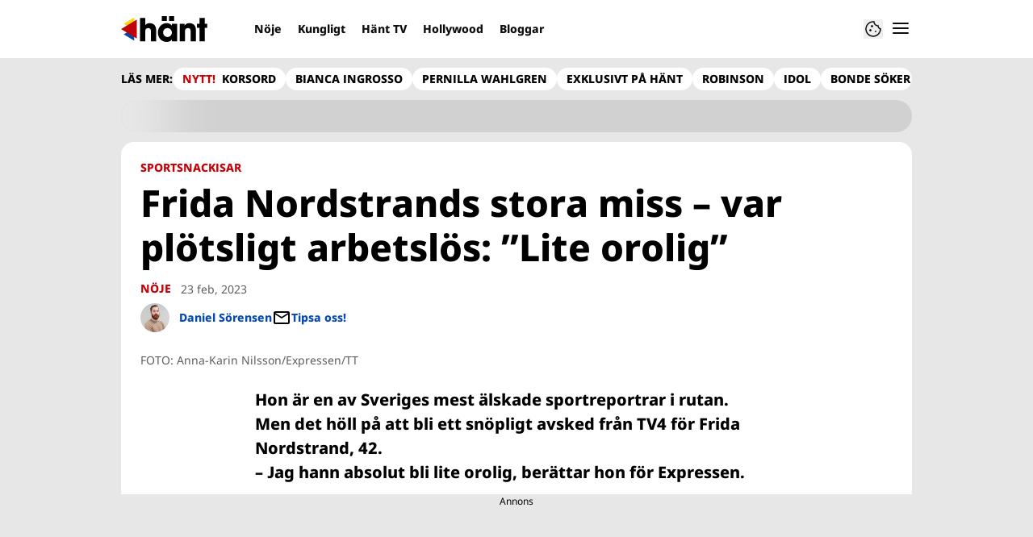

--- FILE ---
content_type: text/html; charset=utf-8
request_url: https://www.hant.se/noje/frida-nordstrands-stora-miss-var-plotsligt-arbetslos-lite-orolig/9165330
body_size: 23477
content:
<!DOCTYPE html><html lang="sv-SE"><head><meta charSet="utf-8" data-next-head=""/><link rel="preload" href="https://cdn.cookielaw.org/consent/tcf.stub.js" as="script" data-next-head=""/><link rel="preload" href="https://cdn.cookielaw.org/scripttemplates/otSDKStub.js" as="script" data-next-head=""/><link rel="preload" href="/common/js/consent/consent-conf.js?v=2.3.15hant-05" as="script"/><link rel="preload" href="/common/js/consent/consent-2.3.15hant.js" as="script" data-next-head=""/><link rel="icon" href="/favicon.png" data-next-head=""/><meta name="isAccessibleForFree" content="true" data-next-head=""/><meta name="viewport" content="initial-scale=1.0, width=device-width" data-next-head=""/><title data-next-head="">Frida Nordstrands misstag – glömde avtalet med TV4/C More | Hänt</title><meta name="title" content="Frida Nordstrands misstag – glömde avtalet med TV4/C More | Hänt" data-next-head=""/><meta name="description" content="Frida Nordstrand var programledare under VM i Qatar 2022 – glömde då att avtalet med TV4/C More tog slut. Nu har hon förlängt." data-next-head=""/><link rel="canonical" href="https://www.hant.se/noje/frida-nordstrands-stora-miss-var-plotsligt-arbetslos-lite-orolig/9165330" data-next-head=""/><meta name="keywords" data-next-head=""/><meta property="og:type" content="article" data-next-head=""/><meta property="og:url" content="https://www.hant.se/noje/frida-nordstrands-stora-miss-var-plotsligt-arbetslos-lite-orolig/9165330" data-next-head=""/><meta property="og:title" content="TV4-profilen Frida Nordstrand arbetslös efter fotbolls-VM – programledarens ord om missen: “Orolig”" data-next-head=""/><meta property="og:description" content="TV4-profilen Frida Nordstrand blev arbetslös efter fotbolls-VM – programledarens ord om missen: “Andra alternativ”

TV4-profilen Frida Nordstrand arbetslös efter fotbolls-VM – programledarens ord om missen: “Orolig”" data-next-head=""/><meta name="page-modified" content="1763716698" data-next-head=""/><meta property="article:published_time" content="2023-02-23T14:06:00+01:00" data-next-head=""/><meta property="article:section" content="nöje" data-next-head=""/><meta property="og:image" content="https://image.hant.se/image-9165415?imageId=9165415&amp;panoy=0&amp;panow=100&amp;panoh=100&amp;panox=0&amp;heightx=0&amp;heighty=0&amp;heightw=100&amp;heighth=100&amp;width=1200&amp;height=667" data-next-head=""/><meta property="og:image:height" content="667" data-next-head=""/><meta name="twitter:card" content="summary_large_image" data-next-head=""/><meta name="twitter:title" content="TV4-profilen Frida Nordstrand arbetslös efter fotbolls-VM – programledarens ord om missen: “Orolig”" data-next-head=""/><meta name="twitter:description" content="TV4-profilen Frida Nordstrand blev arbetslös efter fotbolls-VM – programledarens ord om missen: “Andra alternativ”

TV4-profilen Frida Nordstrand arbetslös efter fotbolls-VM – programledarens ord om missen: “Orolig”" data-next-head=""/><meta name="twitter:image" content="https://image.hant.se/image-9165415?imageId=9165415&amp;panoy=0&amp;panow=100&amp;panoh=100&amp;panox=0&amp;heightx=0&amp;heighty=0&amp;heightw=100&amp;heighth=100&amp;width=1200&amp;height=667" data-next-head=""/><meta name="robots" content="max-image-preview:large" data-next-head=""/><link rel="preconnect" href="https://image.hant.se/" data-next-head=""/><link rel="preconnect" href="https://securepubads.g.doubleclick.net" data-next-head=""/><link rel="dns-prefetch" href="https://securepubads.g.doubleclick.net" data-next-head=""/><meta property="al:web:should_fallback" content="true" data-next-head=""/><meta property="al:android:url" content="https://www.hant.se?utm_medium=social&amp;utm_campaign=deeplink&amp;utm_source=facebook" data-next-head=""/><meta property="al:android:app_name" content="Hänt" data-next-head=""/><meta property="al:android:package" content="se.aller.hant" data-next-head=""/><meta property="al:ios:url" content="https://www.hant.se?utm_medium=social&amp;utm_campaign=deeplink&amp;utm_source=facebook" data-next-head=""/><meta property="al:ios:app_store_id" content="1247376163" data-next-head=""/><meta property="al:ios:app_name" content="Hänt" data-next-head=""/><link rel="preload" href="https://micro.rubiconproject.com/prebid/dynamic/13012.js" as="script" referrerPolicy="strict-origin-when-cross-origin" data-next-head=""/><link rel="preload" href="/common/js/ads/adnami-conf.js" as="script"/><link rel="preload" href="https://macro.adnami.io/macro/spec/adsm.macro.747590aa-4758-4281-839e-4b9b65def16a.js" as="script"/><link rel="preload" href="https://cdn.allermedia.se/seenthis/high-impact.min.js" as="script"/><link rel="preload" href="https://securepubads.g.doubleclick.net/tag/js/gpt.js" as="script" data-next-head=""/><link rel="preload" href="https://cdn.allermedia.se/se-aller-ads/prod/4.3.24/se/aller-ads.bundle.min.js?v=4.3.24-07" as="script" data-next-head=""/><link data-next-font="size-adjust" rel="preconnect" href="/" crossorigin="anonymous"/><link rel="preload" href="https://static.hant.se/a5a4b90f6c1de24453bf09e4dc0f2d9e04c16260/_next/static/css/c22e3e811cf4af10.css" as="style"/><link rel="stylesheet" href="https://static.hant.se/a5a4b90f6c1de24453bf09e4dc0f2d9e04c16260/_next/static/css/c22e3e811cf4af10.css" data-n-g=""/><link rel="preload" href="https://static.hant.se/a5a4b90f6c1de24453bf09e4dc0f2d9e04c16260/_next/static/css/f45795a83a7ff2d8.css" as="style"/><link rel="stylesheet" href="https://static.hant.se/a5a4b90f6c1de24453bf09e4dc0f2d9e04c16260/_next/static/css/f45795a83a7ff2d8.css"/><link rel="preload" href="https://static.hant.se/a5a4b90f6c1de24453bf09e4dc0f2d9e04c16260/_next/static/css/19685846a13f65c9.css" as="style"/><link rel="stylesheet" href="https://static.hant.se/a5a4b90f6c1de24453bf09e4dc0f2d9e04c16260/_next/static/css/19685846a13f65c9.css"/><noscript data-n-css=""></noscript><script defer="" nomodule="" src="https://static.hant.se/a5a4b90f6c1de24453bf09e4dc0f2d9e04c16260/_next/static/chunks/polyfills-42372ed130431b0a.js" type="f437206f8177b0e2cb623e17-text/javascript"></script><script defer="" src="https://static.hant.se/a5a4b90f6c1de24453bf09e4dc0f2d9e04c16260/_next/static/chunks/4587-14fbe8293bb703a4.js" type="f437206f8177b0e2cb623e17-text/javascript"></script><script defer="" src="https://static.hant.se/a5a4b90f6c1de24453bf09e4dc0f2d9e04c16260/_next/static/chunks/9131-105729e3a15429d4.js" type="f437206f8177b0e2cb623e17-text/javascript"></script><script defer="" src="https://static.hant.se/a5a4b90f6c1de24453bf09e4dc0f2d9e04c16260/_next/static/chunks/8288.67c14fe14dca49f0.js" type="f437206f8177b0e2cb623e17-text/javascript"></script><script defer="" src="https://static.hant.se/a5a4b90f6c1de24453bf09e4dc0f2d9e04c16260/_next/static/chunks/393.10e4bb74463fb6c3.js" type="f437206f8177b0e2cb623e17-text/javascript"></script><script defer="" src="https://static.hant.se/a5a4b90f6c1de24453bf09e4dc0f2d9e04c16260/_next/static/chunks/3828-cdd572c61520d80c.js" type="f437206f8177b0e2cb623e17-text/javascript"></script><script defer="" src="https://static.hant.se/a5a4b90f6c1de24453bf09e4dc0f2d9e04c16260/_next/static/chunks/6754.8279ff218ced6f9a.js" type="f437206f8177b0e2cb623e17-text/javascript"></script><script defer="" src="https://static.hant.se/a5a4b90f6c1de24453bf09e4dc0f2d9e04c16260/_next/static/chunks/7696.6b124fcae40fab58.js" type="f437206f8177b0e2cb623e17-text/javascript"></script><script defer="" src="https://static.hant.se/a5a4b90f6c1de24453bf09e4dc0f2d9e04c16260/_next/static/chunks/8667.6cd2d3206187e621.js" type="f437206f8177b0e2cb623e17-text/javascript"></script><script defer="" src="https://static.hant.se/a5a4b90f6c1de24453bf09e4dc0f2d9e04c16260/_next/static/chunks/6460.e1c841dc137b1bb3.js" type="f437206f8177b0e2cb623e17-text/javascript"></script><script defer="" src="https://static.hant.se/a5a4b90f6c1de24453bf09e4dc0f2d9e04c16260/_next/static/chunks/9833-ae463c35ed1232b8.js" type="f437206f8177b0e2cb623e17-text/javascript"></script><script defer="" src="https://static.hant.se/a5a4b90f6c1de24453bf09e4dc0f2d9e04c16260/_next/static/chunks/521.6d8036a6ced6aac6.js" type="f437206f8177b0e2cb623e17-text/javascript"></script><script defer="" src="https://static.hant.se/a5a4b90f6c1de24453bf09e4dc0f2d9e04c16260/_next/static/chunks/7134.e6d1f12dff5e2dab.js" type="f437206f8177b0e2cb623e17-text/javascript"></script><script defer="" src="https://static.hant.se/a5a4b90f6c1de24453bf09e4dc0f2d9e04c16260/_next/static/chunks/7732.7ff603f3869628f8.js" type="f437206f8177b0e2cb623e17-text/javascript"></script><script defer="" src="https://static.hant.se/a5a4b90f6c1de24453bf09e4dc0f2d9e04c16260/_next/static/chunks/3405.07263f89c1801f4b.js" type="f437206f8177b0e2cb623e17-text/javascript"></script><script defer="" src="https://static.hant.se/a5a4b90f6c1de24453bf09e4dc0f2d9e04c16260/_next/static/chunks/316.a3ce6af088c081dd.js" type="f437206f8177b0e2cb623e17-text/javascript"></script><script defer="" src="https://static.hant.se/a5a4b90f6c1de24453bf09e4dc0f2d9e04c16260/_next/static/chunks/4079.5dda3b3a6d345c09.js" type="f437206f8177b0e2cb623e17-text/javascript"></script><script defer="" src="https://static.hant.se/a5a4b90f6c1de24453bf09e4dc0f2d9e04c16260/_next/static/chunks/1274.58216cd92c7580a4.js" type="f437206f8177b0e2cb623e17-text/javascript"></script><script defer="" src="https://static.hant.se/a5a4b90f6c1de24453bf09e4dc0f2d9e04c16260/_next/static/chunks/1622.3f5c6ca85efb1f4b.js" type="f437206f8177b0e2cb623e17-text/javascript"></script><script defer="" src="https://static.hant.se/a5a4b90f6c1de24453bf09e4dc0f2d9e04c16260/_next/static/chunks/3696.fc276e48f12382e6.js" type="f437206f8177b0e2cb623e17-text/javascript"></script><script defer="" src="https://static.hant.se/a5a4b90f6c1de24453bf09e4dc0f2d9e04c16260/_next/static/chunks/1513.585ce795834ad871.js" type="f437206f8177b0e2cb623e17-text/javascript"></script><script defer="" src="https://static.hant.se/a5a4b90f6c1de24453bf09e4dc0f2d9e04c16260/_next/static/chunks/2907.3571b68ee613dcaa.js" type="f437206f8177b0e2cb623e17-text/javascript"></script><script defer="" src="https://static.hant.se/a5a4b90f6c1de24453bf09e4dc0f2d9e04c16260/_next/static/chunks/7022.1e8f6d12683e6f7f.js" type="f437206f8177b0e2cb623e17-text/javascript"></script><script defer="" src="https://static.hant.se/a5a4b90f6c1de24453bf09e4dc0f2d9e04c16260/_next/static/chunks/3934.38292c581aed22d0.js" type="f437206f8177b0e2cb623e17-text/javascript"></script><script defer="" src="https://static.hant.se/a5a4b90f6c1de24453bf09e4dc0f2d9e04c16260/_next/static/chunks/2412.010f978c1da8d068.js" type="f437206f8177b0e2cb623e17-text/javascript"></script><script defer="" src="https://static.hant.se/a5a4b90f6c1de24453bf09e4dc0f2d9e04c16260/_next/static/chunks/1702.3449261a8b95c1b2.js" type="f437206f8177b0e2cb623e17-text/javascript"></script><script src="https://static.hant.se/a5a4b90f6c1de24453bf09e4dc0f2d9e04c16260/_next/static/chunks/webpack-3c3c9ddc0cfb3ea9.js" defer="" type="f437206f8177b0e2cb623e17-text/javascript"></script><script src="https://static.hant.se/a5a4b90f6c1de24453bf09e4dc0f2d9e04c16260/_next/static/chunks/framework-a2fe0be7ac145602.js" defer="" type="f437206f8177b0e2cb623e17-text/javascript"></script><script src="https://static.hant.se/a5a4b90f6c1de24453bf09e4dc0f2d9e04c16260/_next/static/chunks/main-28fe89b1c29f7fe3.js" defer="" type="f437206f8177b0e2cb623e17-text/javascript"></script><script src="https://static.hant.se/a5a4b90f6c1de24453bf09e4dc0f2d9e04c16260/_next/static/chunks/pages/_app-ded9bbbfa88dc3eb.js" defer="" type="f437206f8177b0e2cb623e17-text/javascript"></script><script src="https://static.hant.se/a5a4b90f6c1de24453bf09e4dc0f2d9e04c16260/_next/static/chunks/6231-d9d06b3baf77ce44.js" defer="" type="f437206f8177b0e2cb623e17-text/javascript"></script><script src="https://static.hant.se/a5a4b90f6c1de24453bf09e4dc0f2d9e04c16260/_next/static/chunks/8447-f6b8b798cacf0d02.js" defer="" type="f437206f8177b0e2cb623e17-text/javascript"></script><script src="https://static.hant.se/a5a4b90f6c1de24453bf09e4dc0f2d9e04c16260/_next/static/chunks/pages/(labrador)/%5Bdevice%5D/article/%5B%5B...params%5D%5D-0ed7223b6210d380.js" defer="" type="f437206f8177b0e2cb623e17-text/javascript"></script><script src="https://static.hant.se/a5a4b90f6c1de24453bf09e4dc0f2d9e04c16260/_next/static/a5a4b90f6c1de24453bf09e4dc0f2d9e04c16260/_buildManifest.js" defer="" type="f437206f8177b0e2cb623e17-text/javascript"></script><script src="https://static.hant.se/a5a4b90f6c1de24453bf09e4dc0f2d9e04c16260/_next/static/a5a4b90f6c1de24453bf09e4dc0f2d9e04c16260/_ssgManifest.js" defer="" type="f437206f8177b0e2cb623e17-text/javascript"></script></head><body><div id="__next"><div id="modal"></div><div class="h-full relative scroll-smooth scroll-pt-40 __variable_de2dcf bg-gray-100"><header class="max-w-grid mx-0 w-auto max-w-none sticky top-0 left-0 z-menu group hide-in-mobile-app shadow-none" id="menu" data-cts-object-group=""><div class="bg-white wings-white px-grid-m py-3 gap-3 max-w-grid mx-auto grid grid-cols-[auto_1fr_auto] md:grid-cols-[auto_1fr_auto_auto] items-center relative wings !z-2"><label class="group/hamburger relative block cursor-pointer bg-transparent h-6 w-6 order-4 cts-tracking-object" data-cts-object-category="menu" data-cts-object-name="open" data-cts-object-extra-info="[{&quot;type&quot;:&quot;main_navigation_menu&quot;}]"><input class="peer absolute left-0 top-0 h-full w-full cursor-pointer appearance-none" aria-label="Knapp för att öppna meny med länkar" role="switch" aria-checked="false" type="checkbox"/><hr class="absolute -mt-0.25 h-0.5 transform rounded-full border-0 transition-all duration-300 ease-in-out top-[calc(50%_-_1px)] w-5 bg-gray-950 px-1 last-of-type:translate-y-1.5 peer-checked:translate-y-0 peer-checked:last-of-type:-rotate-45 first-of-type:-translate-y-1.5 peer-checked:first-of-type:rotate-45 peer-checked:second-of-type:scale-x-0 third-of-type:hidden"/><hr class="absolute -mt-0.25 h-0.5 transform rounded-full border-0 transition-all duration-300 ease-in-out top-[calc(50%_-_1px)] w-5 bg-gray-950 px-1 last-of-type:translate-y-1.5 peer-checked:translate-y-0 peer-checked:last-of-type:-rotate-45 first-of-type:-translate-y-1.5 peer-checked:first-of-type:rotate-45 peer-checked:second-of-type:scale-x-0 third-of-type:hidden"/><hr class="absolute -mt-0.25 h-0.5 transform rounded-full border-0 transition-all duration-300 ease-in-out top-[calc(50%_-_1px)] w-5 bg-gray-950 px-1 last-of-type:translate-y-1.5 peer-checked:translate-y-0 peer-checked:last-of-type:-rotate-45 first-of-type:-translate-y-1.5 peer-checked:first-of-type:rotate-45 peer-checked:second-of-type:scale-x-0 third-of-type:hidden"/><hr class="absolute -mt-0.25 h-0.5 transform rounded-full border-0 transition-all duration-300 ease-in-out top-[calc(50%_-_1px)] w-5 bg-gray-950 px-1 last-of-type:translate-y-1.5 peer-checked:translate-y-0 peer-checked:last-of-type:-rotate-45 first-of-type:-translate-y-1.5 peer-checked:first-of-type:rotate-45 peer-checked:second-of-type:scale-x-0 third-of-type:hidden"/></label><a class="text-primary-900 h-8 mr-3 lg:mr-6 [&amp;_svg]:h-full transition-all relative" href="/" aria-label="Länk till Hänts startsida"><svg xmlns="http://www.w3.org/2000/svg" viewBox="0 0 161 48"><path d="M141.354 21.582v-7.43h4.835V3.243h9.789v10.909h4.718v7.43h-4.718V46.88h-9.789V21.582zm-16.62.649q-2.948 0-4.304 1.651-1.298 1.592-1.298 4.953v18.044h-9.788V14.152h9.14v3.479h.118q1.533-2.476 3.656-3.538 2.182-1.061 5.248-1.061 3.184 0 5.897 1.297 2.77 1.298 4.481 4.187 1.77 2.89 1.769 7.489V46.88h-9.788V28.717q0-3.361-1.239-4.894-1.238-1.592-3.892-1.592m-30.08 21.111q-1.062 2.123-3.715 3.42Q88.286 48 85.043 48q-4.717 0-8.491-2.3-3.716-2.3-5.838-6.309-2.064-4.01-2.064-8.904 0-4.776 2.123-8.786 2.181-4.01 5.897-6.309 3.774-2.36 8.373-2.359 3.066 0 5.661 1.238 2.595 1.18 3.951 3.361h.118v-3.479h9.789V46.88h-9.789v-3.538h-.118zm.118-12.855q0-2.241-1.12-4.128a8.2 8.2 0 0 0-3.066-3.066 7.94 7.94 0 0 0-4.128-1.12 7.83 7.83 0 0 0-4.069 1.12q-1.829 1.12-2.889 3.066c-1.06 1.946-1.061 2.713-1.061 4.246q0 2.241 1.061 4.128a8.65 8.65 0 0 0 2.948 3.007q1.887 1.12 4.128 1.12c2.241 0 2.87-.373 4.128-1.12a8 8 0 0 0 2.948-3.007 8.36 8.36 0 0 0 1.12-4.246M85.219 0v8.904h-9.376V0zm13.74 0v8.904h-9.376V0zM50.556 22.231q-5.484 0-5.484 6.251V46.88h-9.789V3.243h9.789v14.034q1.061-2.005 3.302-3.125 2.3-1.12 5.189-1.12 5.66 0 8.845 3.479 3.184 3.42 3.184 9.789v20.58h-9.789V28.894q0-6.663-5.248-6.663z"></path><g fill-rule="evenodd"><path fill="#ffd60e" d="M5.004 14.255 24.501 2.492v23.526z"></path><path fill="#0548ac" d="m5.004 33.952 19.497-11.764v23.526z"></path><path fill="#c10208" d="M0 24.102 29.524 6.321v35.562z"></path></g></svg></a><nav class="bg-white -mx-4 relative overflow-x-auto overflow-y-hidden row-start-2 md:row-auto col-span-3 md:col-auto md:mx-0 md:group-data-[open]:max-w-screen-sm hidden md:block"><ul class="h-12 gap-x-3 px-1.5 lg:px-3 flex group-data-[open]:hidden flex-row items-center overflow-x-auto overflow-y-hidden" aria-label="Navigering för innehållskategorier"><li><a class="text-gray-950 lg:text-gray-950 p-2.5 text-headline-3xs inline-block" href="/noje">Nöje</a></li><li><a class="text-gray-950 lg:text-gray-950 p-2.5 text-headline-3xs inline-block" href="/kungligt">Kungligt</a></li><li><a class="text-gray-950 lg:text-gray-950 p-2.5 text-headline-3xs inline-block" href="/video">Hänt TV</a></li><li><a class="text-gray-950 lg:text-gray-950 p-2.5 text-headline-3xs inline-block" href="/hollywood">Hollywood</a></li><li><a class="text-gray-950 lg:text-gray-950 p-2.5 text-headline-3xs inline-block" href="/bloggar">Bloggar</a></li></ul><search><form class="bg-transparent w-full h-12 gap-x-2 hidden lg:group-data-[open]:flex flex-row items-center" action="/search/" method="GET"><div class="group flex w-full flex-col items-start gap-y-1 flex-grow"><div class="relative flex w-full flex-col items-start gap-y-1"><div class="relative flex w-full flex-col items-start gap-y-1"><input class="outline-primary-200 group-data-[status=error]:bg-error-50 w-full rounded bg-white p-2 outline-0 outline-offset-1 ring-1 ring-inset transition-all group-data-[status=error]:outline-error-200 group-data-[status=error]:ring-2 group-data-[status=error]:ring-inset group-data-[status=error]:placeholder:text-gray-700 hover:not-focus:outline-0 hover:not-focus:ring-1 focus:ring-2 px-2.5 text-input-md ring-gray-600 placeholder:text-gray-600 group-data-[status=error]:outline-0 group-data-[status=error]:ring-red-700 hover:not-focus:bg-gray-50 hover:not-focus:ring-gray-950 focus:outline-0 focus:ring-blue-900 focus:bg-white h-10 py-2 peer-[.absolute]/icon:pr-9 !w-full" id=":R36qq6:" name="s" placeholder="Sök..." value=""/></div></div></div><button class="duration-200 ease-in-out focus:outline-none hover:ring-0 inline-flex items-center justify-center outline-none ring-0 rounded-full transition-all focus:ring-2 focus:ring-offset-2 active:ring-0 active:ring-offset-0 border-0 whitespace-nowrap gap-2.5 text-headline-2xs px-6 py-3 h-10 border-primary-700 bg-gray-950 text-white hover:bg-gray-600 focus:bg-gray-600 focus:ring-blue-900 active:bg-gray-800" type="submit"><div class="visible contents">Sök</div></button></form></search></nav><nav class="gap-x-3 flex flex-row items-center justify-self-end"><button type="button" title="Cookies"><svg xmlns="http://www.w3.org/2000/svg" fill="none" viewBox="0 0 24 24" class="h-6 w-6 text-gray-950" dictionary="[object Object]" name="cookie"><path fill="currentColor" d="M12 21.75a9.5 9.5 0 0 1-3.803-.768 9.9 9.9 0 0 1-3.095-2.084 9.9 9.9 0 0 1-2.084-3.095A9.5 9.5 0 0 1 2.25 12q0-1.905.735-3.665A10.2 10.2 0 0 1 5.01 5.213 9.8 9.8 0 0 1 8.072 3.04q1.773-.814 3.832-.814.454 0 .928.04t.964.137q-.148 1.125.213 2.082.36.956 1.072 1.61a4.2 4.2 0 0 0 1.71.936q1 .284 2.138.072-.477 1.475.404 2.738.88 1.264 2.386 1.381.015.17.023.316.008.145.008.315a9.6 9.6 0 0 1-.77 3.831 10.2 10.2 0 0 1-2.09 3.15 9.8 9.8 0 0 1-3.095 2.134A9.3 9.3 0 0 1 12 21.75M10.505 9.904q.582 0 .99-.414.41-.413.409-.995 0-.582-.41-.99a1.36 1.36 0 0 0-.994-.409q-.578 0-.99.41a1.35 1.35 0 0 0-.414.994q0 .577.414.99.413.414.995.414m-2 5q.582 0 .99-.414.41-.413.409-.995 0-.582-.41-.99a1.36 1.36 0 0 0-.994-.409q-.578 0-.99.41a1.35 1.35 0 0 0-.414.994q0 .577.414.99.413.414.995.414m6.5 1a.86.86 0 0 0 .64-.264.89.89 0 0 0 .259-.645.87.87 0 0 0-.26-.64.88.88 0 0 0-.644-.259.88.88 0 0 0-.64.26.87.87 0 0 0-.264.644q0 .377.264.64.263.264.645.264m-3.003 4.346q3.14 0 5.572-2.22t2.666-5.644q-1.288-.54-2.015-1.5a4.8 4.8 0 0 1-.92-2.23q-1.99-.228-3.371-1.564-1.38-1.336-1.609-3.357-1.952-.09-3.537.628a8.3 8.3 0 0 0-2.702 1.92 8.8 8.8 0 0 0-1.727 2.715Q3.75 10.51 3.75 12q0 3.42 2.414 5.836 2.415 2.415 5.838 2.414"></path></svg></button></nav></div><div id="navigationDrawer" class="bg-white wings-white px-grid-m py-5 w-full h-[calc(100dvh_-_100%)] gap-y-5 sm:px-8 md:px-16 lg:px-25 sm:py-5 md:py-5 lg:py-5 -translate-y-[120%] -z-2 absolute flex-col flex group-data-[open]:translate-y-0 left-0 top-full transition-transform wings"><search><form class="bg-transparent w-full h-12 gap-x-2 max-w-screen-sm mx-auto [&amp;_button]:hidden flex flex-row items-center sm:[&amp;_button]:block lg:hidden" action="/search/" method="GET"><div class="group flex w-full flex-col items-start gap-y-1 flex-grow"><div class="relative flex w-full flex-col items-start gap-y-1"><div class="relative flex w-full flex-col items-start gap-y-1"><input class="outline-primary-200 group-data-[status=error]:bg-error-50 w-full rounded bg-white p-2 outline-0 outline-offset-1 ring-1 ring-inset transition-all group-data-[status=error]:outline-error-200 group-data-[status=error]:ring-2 group-data-[status=error]:ring-inset group-data-[status=error]:placeholder:text-gray-700 hover:not-focus:outline-0 hover:not-focus:ring-1 focus:ring-2 px-2.5 text-input-md ring-gray-600 placeholder:text-gray-600 group-data-[status=error]:outline-0 group-data-[status=error]:ring-red-700 hover:not-focus:bg-gray-50 hover:not-focus:ring-gray-950 focus:outline-0 focus:ring-blue-900 focus:bg-white h-10 py-2 peer-[.absolute]/icon:pr-9 !w-full" id=":Rbaq6:" name="s" placeholder="Sök..." value=""/></div></div></div><button class="duration-200 ease-in-out focus:outline-none hover:ring-0 inline-flex items-center justify-center outline-none ring-0 rounded-full transition-all focus:ring-2 focus:ring-offset-2 active:ring-0 active:ring-offset-0 border-0 whitespace-nowrap gap-2.5 text-headline-2xs px-6 py-3 h-10 border-primary-700 bg-gray-950 text-white hover:bg-gray-600 focus:bg-gray-600 focus:ring-blue-900 active:bg-gray-800" type="submit"><div class="visible contents">Sök</div></button></form></search><nav class="sm:gap-2 md:gap-3 lg:gap-4 transition-opacity opacity-0 pointer-events-none group-data-[open]:opacity-100 group-data-[open]:pointer-events-auto grow max-w-content w-full mx-auto overflow-y-auto sm:grid sm:grid-cols-2 md:grid-cols-3 lg:grid-cols-4 lg:grid-rows-[min-content_auto]" aria-label="Navigeringsmeny"><ul class="sm:gap-y-3 flex flex-col sm:overflow-x-hidden"><li><a class="text-gray-950 text-headline-2xs block hover:underline py-3.5 sm:py-0 cts-tracking-object" href="/noje" data-cts-object-category="menu" data-cts-object-extra-info="[{&quot;type&quot;:&quot;main_navigation_menu&quot;}]" data-cts-object-url="/noje" data-cts-object-name="Nöje" data-depth="1">Nöje</a></li><li><a class="text-gray-950 text-headline-2xs block hover:underline py-3.5 sm:py-0 cts-tracking-object" href="/kungligt" data-cts-object-category="menu" data-cts-object-extra-info="[{&quot;type&quot;:&quot;main_navigation_menu&quot;}]" data-cts-object-url="/kungligt" data-cts-object-name="Kungligt" data-depth="1">Kungligt</a></li><li><a class="text-gray-950 text-headline-2xs block hover:underline py-3.5 sm:py-0 cts-tracking-object" href="/hollywood" data-cts-object-category="menu" data-cts-object-extra-info="[{&quot;type&quot;:&quot;main_navigation_menu&quot;}]" data-cts-object-url="/hollywood" data-cts-object-name="Hollywood" data-depth="1">Hollywood</a></li><li><a class="text-gray-950 text-headline-2xs block hover:underline py-3.5 sm:py-0 cts-tracking-object" href="/korsord" data-cts-object-category="menu" data-cts-object-extra-info="[{&quot;type&quot;:&quot;main_navigation_menu&quot;,&quot;campaign&quot;:&quot;keesing_games&quot;}]" data-cts-object-url="/korsord" data-cts-object-name="NYTT! Spel" data-depth="1">Korsord</a></li><li><a class="text-gray-950 text-headline-2xs block hover:underline py-3.5 sm:py-0 cts-tracking-object" href="/bloggar" data-cts-object-category="menu" data-cts-object-extra-info="[{&quot;type&quot;:&quot;main_navigation_menu&quot;}]" data-cts-object-url="/bloggar" data-cts-object-name="Bloggar" data-depth="1"><span class="text-primary-700">NYTT!</span> Bloggar</a></li><li><a class="text-gray-950 text-headline-2xs block hover:underline py-3.5 sm:py-0 cts-tracking-object" href="/direkt" data-cts-object-category="menu" data-cts-object-extra-info="[{&quot;type&quot;:&quot;main_navigation_menu&quot;}]" data-cts-object-url="/direkt" data-cts-object-name="[object Object]" data-depth="1">Hänt Direkt</a></li></ul><ul class="sm:gap-y-3 flex flex-col sm:overflow-x-hidden"><li><a class="text-gray-950 text-headline-2xs block hover:underline py-3.5 sm:py-0 cts-tracking-object" href="/etikett/h%C3%A4nt%20exklusivt" data-cts-object-category="menu" data-cts-object-extra-info="[{&quot;type&quot;:&quot;main_navigation_menu&quot;}]" data-cts-object-url="/etikett/h%C3%A4nt%20exklusivt" data-cts-object-name="Exklusivt på Hänt" data-depth="1">Exklusivt på Hänt</a></li><li><a class="text-gray-950 text-headline-2xs block hover:underline py-3.5 sm:py-0 cts-tracking-object" href="/etikett/serier%20och%20tv-program" data-cts-object-category="menu" data-cts-object-extra-info="[{&quot;type&quot;:&quot;main_navigation_menu&quot;}]" data-cts-object-url="/etikett/serier och tv-program" data-cts-object-name="Serier och TV-program" data-depth="1">Serier och TV-program</a></li><li><a class="text-gray-950 text-headline-2xs block hover:underline py-3.5 sm:py-0 cts-tracking-object" href="/livshistorier" data-cts-object-category="menu" data-cts-object-extra-info="[{&quot;type&quot;:&quot;main_navigation_menu&quot;}]" data-cts-object-url="/livshistorier" data-cts-object-name="Livshistorier" data-depth="1">Livshistorier</a></li><li><a class="text-gray-950 text-headline-2xs block hover:underline py-3.5 sm:py-0 cts-tracking-object" href="/video" data-cts-object-category="menu" data-cts-object-extra-info="[{&quot;type&quot;:&quot;main_navigation_menu&quot;}]" data-cts-object-url="/video" data-cts-object-name="Hänt TV" data-depth="1">Hänt TV</a></li><li><a class="text-gray-950 text-headline-2xs block hover:underline py-3.5 sm:py-0 cts-tracking-object" href="/etikett/let&#x27;s%20dance" data-cts-object-category="menu" data-cts-object-extra-info="[{&quot;type&quot;:&quot;main_navigation_menu&quot;}]" data-cts-object-url="etikett/let&#x27;s%20dance" data-cts-object-name="Let&#x27;s Dance" data-depth="1">Let's Dance</a></li></ul><ul class="sm:gap-y-3 flex flex-col sm:overflow-x-hidden"><li><a class="text-gray-950 text-body-sm hover:underline block py-3 sm:py-0 cts-tracking-object" href="/om-oss" data-cts-object-category="menu" data-cts-object-extra-info="[{&quot;type&quot;:&quot;main_navigation_menu&quot;}]" data-cts-object-url="/om-oss" data-cts-object-name="Om oss" data-depth="1">Om oss</a></li><li><a class="text-gray-950 text-body-sm hover:underline block py-3 sm:py-0 cts-tracking-object" href="/kontakta-oss" data-cts-object-category="menu" data-cts-object-extra-info="[{&quot;type&quot;:&quot;main_navigation_menu&quot;}]" data-cts-object-url="/kontakta-oss" data-cts-object-name="Kontakta oss" data-depth="1">Kontakta oss</a></li><li><a class="text-gray-950 text-body-sm hover:underline block py-3 sm:py-0 cts-tracking-object" href="/om-cookies" data-cts-object-category="menu" data-cts-object-extra-info="[{&quot;type&quot;:&quot;main_navigation_menu&quot;}]" data-cts-object-url="/om-cookies" data-cts-object-name="Om cookies" data-depth="1">Om cookies</a></li><li><a class="text-gray-950 text-body-sm hover:underline block py-3 sm:py-0 cts-tracking-object" href="/" aria-label="Hantera preferenser" data-cts-object-category="menu" data-cts-object-extra-info="[{&quot;type&quot;:&quot;main_navigation_menu&quot;}]" data-cts-object-url="#" data-cts-object-name="Hantera preferenser" data-depth="1">Hantera preferenser</a></li><li><a class="text-gray-950 text-body-sm hover:underline block py-3 sm:py-0 cts-tracking-object" href="/alla-amnen" data-cts-object-category="menu" data-cts-object-extra-info="[{&quot;type&quot;:&quot;main_navigation_menu&quot;}]" data-cts-object-url="/alla-amnen" data-cts-object-name="Alla ämnen" data-depth="1">Alla ämnen</a></li><li><a class="text-gray-950 text-body-sm hover:underline block py-3 sm:py-0 cts-tracking-object" href="/vara-skribenter" data-cts-object-category="menu" data-cts-object-extra-info="[{&quot;type&quot;:&quot;main_navigation_menu&quot;}]" data-cts-object-url="/vara-skribenter" data-cts-object-name="Våra skribenter" data-depth="1">Våra skribenter</a></li><li><a class="text-gray-950 text-body-sm hover:underline block py-3 sm:py-0 cts-tracking-object" href="/creative-studio" data-cts-object-category="menu" data-cts-object-extra-info="[{&quot;type&quot;:&quot;main_navigation_menu&quot;}]" data-cts-object-url="/creative-studio" data-cts-object-name="Creative studio" data-depth="1">Creative studio</a></li></ul><ul class="sm:gap-y-3 flex flex-col sm:overflow-x-hidden"><li><a class="text-gray-950 text-headline-2xs hover:underline sm:py-0 cts-tracking-object group/link flex flex-row gap-3 mb-3 last:mb-0 py-0" href="/nyhetsbrev" data-activity-item="Få de senaste nyheterna" data-cts-object-category="menu" data-cts-object-extra-info="[{&quot;type&quot;:&quot;main_navigation_menu&quot;}]" data-cts-object-url="/nyhetsbrev" data-cts-object-name="Få de senaste nyheterna" data-depth="1"><div class="flex h-12 w-12 shrink-0 items-center justify-center rounded-full bg-gray-100"><svg xmlns="http://www.w3.org/2000/svg" fill="current" viewBox="0 0 20 16" class="w-5"><path d="M2 16q-.824 0-1.412-.587A1.93 1.93 0 0 1 0 14V2Q0 1.176.588.588A1.92 1.92 0 0 1 2 0h16q.825 0 1.413.588Q20 1.175 20 2v12q0 .825-.587 1.413A1.93 1.93 0 0 1 18 16zm8-7L2 4v10h16V4zm0-2 8-5H2zM2 4V2v12z"></path></svg></div><div><h4 class="text-headline-2xs group-hover/link:underline">Få de senaste nyheterna</h4><p class="pt-1.5 text-body-xs">Signa upp dig för Hänts nyhetsbrev!</p></div></a></li><li><a class="text-gray-950 text-headline-2xs hover:underline sm:py-0 cts-tracking-object group/link flex flex-row gap-3 mb-3 last:mb-0 py-0" href="/hant-app" data-activity-item="Ladda hem appen" data-cts-object-category="menu" data-cts-object-extra-info="[{&quot;type&quot;:&quot;main_navigation_menu&quot;}]" data-cts-object-url="/hant-app" data-cts-object-name="Ladda hem appen" data-depth="1"><div class="flex h-12 w-12 shrink-0 items-center justify-center rounded-full bg-gray-100"><svg xmlns="http://www.w3.org/2000/svg" fill="current" viewBox="0 0 14 22" class="h-5.5"><path d="M2 22q-.824 0-1.412-.587A1.93 1.93 0 0 1 0 20V2Q0 1.175.588.587A1.93 1.93 0 0 1 2 0h10q.825 0 1.413.587Q14 1.175 14 2v18q0 .825-.587 1.413A1.93 1.93 0 0 1 12 22zm0-5h10V5H2zm0 2v1h10v-1zM2 3h10V2H2zm0-1v1zm0 18v-1z"></path></svg></div><div><h4 class="text-headline-2xs group-hover/link:underline">Ladda hem appen</h4><p class="pt-1.5 text-body-xs">Få notiser precis när det händer!</p></div></a></li><li><a class="text-gray-950 text-headline-2xs hover:underline sm:py-0 cts-tracking-object group/link flex flex-row gap-3 mb-3 last:mb-0 py-0" href="/tipsa-oss" data-activity-item="Tipsa oss" data-cts-object-category="menu" data-cts-object-extra-info="[{&quot;type&quot;:&quot;main_navigation_menu&quot;}]" data-cts-object-url="/tipsa-oss" data-cts-object-name="Tipsa oss" data-depth="1"><div class="flex h-12 w-12 shrink-0 items-center justify-center rounded-full bg-gray-100"><svg xmlns="http://www.w3.org/2000/svg" fill="current" viewBox="0 0 18 21" class="w-4.5"><path d="M14 21q-1.55 0-2.537-.775-.988-.775-1.513-2.275-.425-1.25-.813-1.75T7.35 14.6Q5.8 13.35 4.9 11.775T4 8q0-2.975 2.012-4.988Q8.025 1 11 1t4.988 2.012T18 8h-2q0-2.125-1.438-3.562Q13.125 3 11 3T7.438 4.438Q6 5.875 6 8q0 1.7.675 2.9T8.6 13.05q1.3.95 2.025 1.85t1.075 1.95q.35 1.1.838 1.625Q13.025 19 14 19q.825 0 1.413-.587Q16 17.825 16 17h2q0 1.65-1.175 2.825T14 21M3.2 15.75q-1.474-1.5-2.337-3.488T0 8q0-2.3.863-4.3A11.3 11.3 0 0 1 3.2.2l1.45 1.4A9.1 9.1 0 0 0 2.7 4.487 8.85 8.85 0 0 0 2 8q0 1.85.7 3.475a9.2 9.2 0 0 0 1.95 2.875zM11 10.5q-1.05 0-1.775-.738A2.42 2.42 0 0 1 8.5 8q0-1.05.725-1.775T11 5.5t1.775.725T13.5 8q0 1.024-.725 1.762A2.4 2.4 0 0 1 11 10.5"></path></svg></div><div><h4 class="text-headline-2xs group-hover/link:underline">Tipsa oss</h4><p class="pt-1.5 text-body-xs">Vid publiceringar kan tipspengar utgå!</p></div></a></li></ul><aside class="gap-3 py-3 sm:ml-auto md:py-0 lg:pt-8 lg:ml-0 flex-col flex row-start-3 self-end sm:col-span-2 md:col-start-2 md:row-start-2 md:self-start lg:col-start-1" aria-label="Länkar till Hänt på sociala medier"><p class="text-body-xs w-full">Följ Hänt</p><div class="flex flex-wrap gap-3"><a class="" href="https://sv-se.facebook.com/hant.aller" target="_blank" aria-label="Länk till facebook"><span class="bg-gray-100 text-black ring-blue-900 hover:bg-gray-200 focus:bg-gray-200 active:bg-gray-300 w-8 h-8 inline-flex items-center justify-center transition-all duration-200 ease-in-out ring-0 border rounded-full focus:outline-none hover:ring-0 hover:outline-none active:ring-0 active:outline-none border-none ring-offset-0 outline-none focus:ring-2 focus:ring-offset-2 gap-3 self-end flex flex-wrap"><svg xmlns="http://www.w3.org/2000/svg" fill="currentColor" aria-hidden="true" viewBox="0 0 24 24" class="h-4.5 w-4.5" dictionary="[object Object]" name="facebook"><path d="m17.093 13.344.56-3.65h-3.502V7.326c0-.998.489-1.972 2.058-1.972h1.592V2.247S16.356 2 14.975 2c-2.884 0-4.769 1.748-4.769 4.912v2.782H7v3.65h3.206v8.823h3.946v-8.823h2.942z"></path></svg></span></a><a class="" href="https://www.instagram.com/hant.se" target="_blank" aria-label="Länk till instagram"><span class="bg-gray-100 text-black ring-blue-900 hover:bg-gray-200 focus:bg-gray-200 active:bg-gray-300 w-8 h-8 inline-flex items-center justify-center transition-all duration-200 ease-in-out ring-0 border rounded-full focus:outline-none hover:ring-0 hover:outline-none active:ring-0 active:outline-none border-none ring-offset-0 outline-none focus:ring-2 focus:ring-offset-2 gap-3 self-end flex flex-wrap"><svg stroke="currentColor" fill="currentColor" stroke-width="0" viewBox="0 0 448 512" class="h-4.5 w-4.5" dictionary="[object Object]" name="instagram" height="1em" width="1em" xmlns="http://www.w3.org/2000/svg"><path d="M224.1 141c-63.6 0-114.9 51.3-114.9 114.9s51.3 114.9 114.9 114.9S339 319.5 339 255.9 287.7 141 224.1 141zm0 189.6c-41.1 0-74.7-33.5-74.7-74.7s33.5-74.7 74.7-74.7 74.7 33.5 74.7 74.7-33.6 74.7-74.7 74.7zm146.4-194.3c0 14.9-12 26.8-26.8 26.8-14.9 0-26.8-12-26.8-26.8s12-26.8 26.8-26.8 26.8 12 26.8 26.8zm76.1 27.2c-1.7-35.9-9.9-67.7-36.2-93.9-26.2-26.2-58-34.4-93.9-36.2-37-2.1-147.9-2.1-184.9 0-35.8 1.7-67.6 9.9-93.9 36.1s-34.4 58-36.2 93.9c-2.1 37-2.1 147.9 0 184.9 1.7 35.9 9.9 67.7 36.2 93.9s58 34.4 93.9 36.2c37 2.1 147.9 2.1 184.9 0 35.9-1.7 67.7-9.9 93.9-36.2 26.2-26.2 34.4-58 36.2-93.9 2.1-37 2.1-147.8 0-184.8zM398.8 388c-7.8 19.6-22.9 34.7-42.6 42.6-29.5 11.7-99.5 9-132.1 9s-102.7 2.6-132.1-9c-19.6-7.8-34.7-22.9-42.6-42.6-11.7-29.5-9-99.5-9-132.1s-2.6-102.7 9-132.1c7.8-19.6 22.9-34.7 42.6-42.6 29.5-11.7 99.5-9 132.1-9s102.7-2.6 132.1 9c19.6 7.8 34.7 22.9 42.6 42.6 11.7 29.5 9 99.5 9 132.1s2.7 102.7-9 132.1z"></path></svg></span></a><a class="" href="https://www.tiktok.com/@hant.se" target="_blank" aria-label="Länk till tiktok"><span class="bg-gray-100 text-black ring-blue-900 hover:bg-gray-200 focus:bg-gray-200 active:bg-gray-300 w-8 h-8 inline-flex items-center justify-center transition-all duration-200 ease-in-out ring-0 border rounded-full focus:outline-none hover:ring-0 hover:outline-none active:ring-0 active:outline-none border-none ring-offset-0 outline-none focus:ring-2 focus:ring-offset-2 gap-3 self-end flex flex-wrap"><svg xmlns="http://www.w3.org/2000/svg" fill="currentColor" viewBox="0 0 24 24" class="h-4.5 w-4.5" dictionary="[object Object]" name="tiktok"><path d="M21.249 10.022a9.03 9.03 0 0 1-5.277-1.687v7.681a6.98 6.98 0 0 1-4.538 6.541 6.985 6.985 0 0 1-8.592-9.869 6.994 6.994 0 0 1 7.104-3.595v3.863c-.645-.203-1.337-.197-1.978.018s-1.198.626-1.592 1.175a3.2 3.2 0 0 0 .022 3.764 3.2 3.2 0 0 0 1.605 1.156 3.21 3.21 0 0 0 4.188-3.054V1h3.782a5 5 0 0 0 .08.953 5.25 5.25 0 0 0 2.317 3.448 5.2 5.2 0 0 0 2.88.866z"></path></svg></span></a><a class="" href="https://www.youtube.com/channel/UCvFNOSgJoMb5xTj02Y5NZ8g" target="_blank" aria-label="Länk till youtube"><span class="bg-gray-100 text-black ring-blue-900 hover:bg-gray-200 focus:bg-gray-200 active:bg-gray-300 w-8 h-8 inline-flex items-center justify-center transition-all duration-200 ease-in-out ring-0 border rounded-full focus:outline-none hover:ring-0 hover:outline-none active:ring-0 active:outline-none border-none ring-offset-0 outline-none focus:ring-2 focus:ring-offset-2 gap-3 self-end flex flex-wrap"><svg stroke="currentColor" fill="currentColor" stroke-width="0" viewBox="0 0 576 512" class="h-4.5 w-4.5" dictionary="[object Object]" name="youtube" height="1em" width="1em" xmlns="http://www.w3.org/2000/svg"><path d="M549.655 124.083c-6.281-23.65-24.787-42.276-48.284-48.597C458.781 64 288 64 288 64S117.22 64 74.629 75.486c-23.497 6.322-42.003 24.947-48.284 48.597-11.412 42.867-11.412 132.305-11.412 132.305s0 89.438 11.412 132.305c6.281 23.65 24.787 41.5 48.284 47.821C117.22 448 288 448 288 448s170.78 0 213.371-11.486c23.497-6.321 42.003-24.171 48.284-47.821 11.412-42.867 11.412-132.305 11.412-132.305s0-89.438-11.412-132.305zm-317.51 213.508V175.185l142.739 81.205-142.739 81.201z"></path></svg></span></a><a class="duration-200 ease-in-out focus:outline-none hover:ring-0 inline-flex items-center justify-center outline-none ring-0 rounded-full transition-all focus:ring-2 focus:ring-offset-2 active:ring-0 active:ring-offset-0 border-0 border-primary-700 bg-gray-100 text-black hover:bg-gray-200 focus:bg-gray-200 focus:ring-blue-900 active:bg-gray-300 gap-1.5 text-headline-3xs px-4 py-2.25 h-8" href="https://news.google.com/publications/CAAqBwgKMPT9lQswx6GtAw?hl=sv&amp;gl=SE&amp;ceid=SE%3Asv" aria-label="Länk till Google nyheter" target="_blank"><svg xmlns="http://www.w3.org/2000/svg" xml:space="preserve" viewBox="0 0 6550.8 5359.7" class="w-6"><path fill="#0C9D58" d="M5210.8 3635.7c0 91.2-75.2 165.9-167.1 165.9H1507c-91.9 0-167.1-74.7-167.1-165.9V165.9C1339.9 74.7 1415.1 0 1507 0h3536.8c91.9 0 167.1 74.7 167.1 165.9v3469.8z"></path><path fill="#004D40" d="M5210.8 892 3885.3 721.4 5210.8 1077z" opacity="0.2"></path><path fill="#004D40" d="M3339.3 180.9 1332 1077.2l2218.5-807.5v-2.2c-39-83.6-134-122.6-211.2-86.6" opacity="0.2"></path><path fill="#FFF" d="M5043.8 0H1507c-91.9 0-167.1 74.7-167.1 165.9v37.2c0-91.2 75.2-165.9 167.1-165.9h3536.8c91.9 0 167.1 74.7 167.1 165.9v-37.2C5210.8 74.7 5135.7 0 5043.8 0" opacity="0.2"></path><path fill="#EA4335" d="M2198.2 3529.1c-23.9 89.1 23.8 180 106 202l3275.8 881c82.2 22 169-32.9 192.8-122l771.7-2880c23.9-89.1-23.8-180-106-202l-3275.8-881c-82.2-22-169 32.9-192.8 122z"></path><path fill="#3E2723" d="m5806.4 2638.1 172.3 1046.7-172.3 643.3z" opacity="0.2"></path><path fill="#3E2723" d="m3900.8 764.1 154.4 41.5 95.8 646z" opacity="0.2"></path><path fill="#FFF" d="m6438.6 1408.1-3275.8-881c-82.2-22-169 32.9-192.8 122l-771.7 2880c-1.3 4.8-1.6 9.7-2.5 14.5l765.9-2858.2c23.9-89.1 110.7-144 192.8-122l3275.8 881c77.7 20.8 123.8 103.3 108.5 187.6l5.9-21.9c23.8-89.1-23.9-180-106.1-202" opacity="0.2"></path><path fill="#FFC107" d="M4778.1 3174.4c31.5 86.7-8.1 181.4-88 210.5L1233.4 4643c-80 29.1-171.2-18-202.7-104.7L10.9 1736.5c-31.5-86.7 8.1-181.4 88-210.5L3555.6 267.9c80-29.1 171.2 18 202.7 104.7z"></path><path fill="#FFF" d="M24 1771.8c-31.5-86.7 8.1-181.4 88-210.5L3568.7 303.1c79.1-28.8 169 17.1 201.5 102l-11.9-32.6c-31.6-86.7-122.8-133.8-202.7-104.7L98.9 1526c-80 29.1-119.6 123.8-88 210.5l1019.8 2801.8c.3.9.9 1.7 1.3 2.7z" opacity="0.2"></path><path fill="#4285F4" d="M5806.4 5192.2c0 92.1-75.4 167.5-167.5 167.5h-4727c-92.1 0-167.5-75.4-167.5-167.5V1619.1c0-92.1 75.4-167.5 167.5-167.5h4727c92.1 0 167.5 75.4 167.5 167.5z"></path><path fill="#FFF" d="M4903.8 2866H3489.4v-372.2h1414.4c41.1 0 74.4 33.3 74.4 74.4v223.3c0 41.1-33.3 74.5-74.4 74.5m0 1414.3H3489.4v-372.2h1414.4c41.1 0 74.4 33.3 74.4 74.4v223.3c0 41.2-33.3 74.5-74.4 74.5m223.3-707.2H3489.4v-372.2h1637.7c41.1 0 74.4 33.3 74.4 74.4v223.3c0 41.2-33.3 74.5-74.4 74.5"></path><path fill="#1A237E" d="M5638.9 5322.5h-4727c-92.1 0-167.5-75.4-167.5-167.5v37.2c0 92.1 75.4 167.5 167.5 167.5h4727c92.1 0 167.5-75.4 167.5-167.5V5155c0 92.1-75.4 167.5-167.5 167.5" opacity="0.2"></path><path fill="#FFF" d="M911.9 1488.8h4727c92.1 0 167.5 75.4 167.5 167.5v-37.2c0-92.1-75.4-167.5-167.5-167.5h-4727c-92.1 0-167.5 75.4-167.5 167.5v37.2c0-92.1 75.4-167.5 167.5-167.5" opacity="0.2"></path><path fill="#FFF" d="M2223.9 3238.2v335.7h481.7c-39.8 204.5-219.6 352.8-481.7 352.8-292.4 0-529.5-247.3-529.5-539.7s237.1-539.7 529.5-539.7c131.7 0 249.6 45.3 342.7 134v.2l254.9-254.9c-154.8-144.3-356.7-232.8-597.7-232.8-493.3 0-893.3 399.9-893.3 893.3s399.9 893.3 893.3 893.3c515.9 0 855.3-362.7 855.3-873 0-58.5-5.4-114.9-14.1-169.2z"></path><g fill="#1A237E" opacity="0.2"><path d="M2233.2 3573.9v37.2h472.7q5.25-18.3 9-37.2z"></path><path d="M2233.2 4280.3c-487.1 0-882.9-389.9-892.8-874.7-.1 6.2-.5 12.4-.5 18.6 0 493.4 399.9 893.3 893.3 893.3 515.9 0 855.3-362.7 855.3-873 0-4.1-.5-7.9-.5-12-11.1 497-347.4 847.8-854.8 847.8m342.7-1299c-93.1-88.6-211.1-134-342.7-134-292.4 0-529.5 247.3-529.5 539.7 0 6.3.7 12.4.9 18.6 9.9-284.2 242.4-521.1 528.6-521.1 131.7 0 249.6 45.3 342.7 134v.2l273.5-273.5c-6.4-6-13.5-11.3-20.1-17.1L2576 2981.5z"></path></g><path fill="#1A237E" d="M4978.2 2828.7v-37.2c0 41.1-33.3 74.4-74.4 74.4H3489.4v37.2h1414.4c41.1.1 74.4-33.2 74.4-74.4m-74.4 1451.6H3489.4v37.2h1414.4c41.1 0 74.4-33.3 74.4-74.4v-37.2c0 41.1-33.3 74.4-74.4 74.4m223.3-707.2H3489.4v37.2h1637.7c41.1 0 74.4-33.3 74.4-74.4v-37.2c0 41.1-33.3 74.4-74.4 74.4" opacity="0.2"></path><radialGradient id="a" cx="1476.404" cy="434.236" r="6370.563" gradientUnits="userSpaceOnUse"><stop offset="0" stop-color="#fff" stop-opacity="0.1"></stop><stop offset="1" stop-color="#fff" stop-opacity="0"></stop></radialGradient><path fill="url(#a)" d="m6438.6 1408.1-1227.7-330.2v-912c0-91.2-75.2-165.9-167.1-165.9H1507c-91.9 0-167.1 74.7-167.1 165.9v908.4L98.9 1526c-80 29.1-119.6 123.8-88 210.5l733.5 2015.4v1440.3c0 92.1 75.4 167.5 167.5 167.5h4727c92.1 0 167.5-75.4 167.5-167.5v-826.9l738.3-2755.2c23.8-89.1-23.9-180-106.1-202"></path></svg><span class="whitespace-nowrap">Google nyheter</span></a></div></aside></nav></div></header><div></div><main class="group/main grow mx-grid max-w-none w-auto"><aside class="relative flex flex-row flex-nowrap items-center my-3 gap-3 overflow-y-visible overflow-x-scroll snap-x scrollbar-none bg-gray-100 px-0 wings wings-gray-100 max-w-content rounded-2xl mx-auto group-data-[mobile-app]/main:pt-4" data-cts-object-group=""><span class="text-black whitespace-nowrap text-headline-3xs">LÄS MER:</span><ul class="flex flex-row gap-1"><li class="block cursor-pointer whitespace-nowrap uppercase text-headline-3xs ring-primary-500/20 border-transparent hover:text-black text-black hover:bg-gray-200 focus:bg-gray-200 focus:ring-blue-900 active:bg-gray-300 bg-white px-3 py-1.5 h-7 rounded-full outline-none ring-0 transition-all duration-200 ease-in-out hover:ring-0 active:ring-0 ring-offset-0 focus:ring-offset-2 focus:ring-2"><a class="cts-tracking-object" href="/korsord" data-cts-object-category="menu" data-cts-object-name="NYTT! Korsord" data-cts-object-url="/korsord" data-cts-object-extra-info="[{&quot;type&quot;:&quot;trending_menu&quot;,&quot;campaign&quot;:&quot;keesing_games&quot;}]"><span class="mr-1 text-red-700">NYTT!</span> <!-- -->Korsord</a></li><li class="block cursor-pointer whitespace-nowrap uppercase text-headline-3xs ring-primary-500/20 border-transparent hover:text-black text-black hover:bg-gray-200 focus:bg-gray-200 focus:ring-blue-900 active:bg-gray-300 bg-white px-3 py-1.5 h-7 rounded-full outline-none ring-0 transition-all duration-200 ease-in-out hover:ring-0 active:ring-0 ring-offset-0 focus:ring-offset-2 focus:ring-2"><a class="cts-tracking-object" href="/etikett/bianca%20ingrosso" data-cts-object-category="menu" data-cts-object-name="Bianca Ingrosso" data-cts-object-url="/etikett/bianca ingrosso" data-cts-object-extra-info="[{&quot;type&quot;:&quot;trending_menu&quot;}]"> <!-- -->Bianca Ingrosso</a></li><li class="block cursor-pointer whitespace-nowrap uppercase text-headline-3xs ring-primary-500/20 border-transparent hover:text-black text-black hover:bg-gray-200 focus:bg-gray-200 focus:ring-blue-900 active:bg-gray-300 bg-white px-3 py-1.5 h-7 rounded-full outline-none ring-0 transition-all duration-200 ease-in-out hover:ring-0 active:ring-0 ring-offset-0 focus:ring-offset-2 focus:ring-2"><a class="cts-tracking-object" href="/etikett/pernilla%20wahlgren" data-cts-object-category="menu" data-cts-object-name="Pernilla Wahlgren" data-cts-object-url="/etikett/pernilla wahlgren" data-cts-object-extra-info="[{&quot;type&quot;:&quot;trending_menu&quot;}]"> <!-- -->Pernilla Wahlgren</a></li><li class="block cursor-pointer whitespace-nowrap uppercase text-headline-3xs ring-primary-500/20 border-transparent hover:text-black text-black hover:bg-gray-200 focus:bg-gray-200 focus:ring-blue-900 active:bg-gray-300 bg-white px-3 py-1.5 h-7 rounded-full outline-none ring-0 transition-all duration-200 ease-in-out hover:ring-0 active:ring-0 ring-offset-0 focus:ring-offset-2 focus:ring-2"><a class="cts-tracking-object" href="/etikett/h%c3%a4nt%20exklusivt" data-cts-object-category="menu" data-cts-object-name="Exklusivt på Hänt" data-cts-object-url="/etikett/h%c3%a4nt exklusivt" data-cts-object-extra-info="[{&quot;type&quot;:&quot;trending_menu&quot;}]"> <!-- -->Exklusivt på Hänt</a></li><li class="block cursor-pointer whitespace-nowrap uppercase text-headline-3xs ring-primary-500/20 border-transparent hover:text-black text-black hover:bg-gray-200 focus:bg-gray-200 focus:ring-blue-900 active:bg-gray-300 bg-white px-3 py-1.5 h-7 rounded-full outline-none ring-0 transition-all duration-200 ease-in-out hover:ring-0 active:ring-0 ring-offset-0 focus:ring-offset-2 focus:ring-2"><a class="cts-tracking-object" href="/etikett/robinson" data-cts-object-category="menu" data-cts-object-name="Robinson" data-cts-object-url="/etikett/robinson" data-cts-object-extra-info="[{&quot;type&quot;:&quot;trending_menu&quot;}]"> <!-- -->Robinson</a></li><li class="block cursor-pointer whitespace-nowrap uppercase text-headline-3xs ring-primary-500/20 border-transparent hover:text-black text-black hover:bg-gray-200 focus:bg-gray-200 focus:ring-blue-900 active:bg-gray-300 bg-white px-3 py-1.5 h-7 rounded-full outline-none ring-0 transition-all duration-200 ease-in-out hover:ring-0 active:ring-0 ring-offset-0 focus:ring-offset-2 focus:ring-2"><a class="cts-tracking-object" href="/idol" data-cts-object-category="menu" data-cts-object-name="Idol" data-cts-object-url="/idol" data-cts-object-extra-info="[{&quot;type&quot;:&quot;trending_menu&quot;}]"> <!-- -->Idol</a></li><li class="block cursor-pointer whitespace-nowrap uppercase text-headline-3xs ring-primary-500/20 border-transparent hover:text-black text-black hover:bg-gray-200 focus:bg-gray-200 focus:ring-blue-900 active:bg-gray-300 bg-white px-3 py-1.5 h-7 rounded-full outline-none ring-0 transition-all duration-200 ease-in-out hover:ring-0 active:ring-0 ring-offset-0 focus:ring-offset-2 focus:ring-2"><a class="cts-tracking-object" href="/etikett/bonde%20s%c3%b6ker%20fru" data-cts-object-category="menu" data-cts-object-name="Bonde söker fru" data-cts-object-url="/etikett/bonde s%c3%b6ker fru" data-cts-object-extra-info="[{&quot;type&quot;:&quot;trending_menu&quot;}]"> <!-- -->Bonde söker fru</a></li></ul></aside><div class="relative overflow-hidden after:block after:h-full after:absolute after:shadow-[0px_0px_60px_60px] after:animate-skeleton bg-gray-200 after:shadow-gray-100 my-3 w-auto h-10 md:h-10 max-w-content mx-auto rounded-full"></div><article data-cts-scroll-depth-item="article" class="my-3 px-grid-m gap-y-4 sm:gap-y-6 p-grid-m bg-white w-full max-w-content mx-auto rounded-2xl flex flex-col group/article @container" type="article"><script type="application/ld+json">{
  "@context": "https://schema.org",
  "@type": "NewsArticle",
  "mainEntityOfPage": {
    "@type": "WebPage",
    "@id": "https://www.hant.se/noje/frida-nordstrands-stora-miss-var-plotsligt-arbetslos-lite-orolig/9165330"
  },
  "headline": "Frida Nordstrands misstag – glömde avtalet med TV4/C More",
  "url": "https://www.hant.se/noje/frida-nordstrands-stora-miss-var-plotsligt-arbetslos-lite-orolig/9165330",
  "thumbnailUrl": "https://image.hant.se/image-9165415?imageId=9165415&width=800&height=450",
  "image": {
    "@type": "ImageObject",
    "url": "https://image.hant.se/image-9165415?imageId=9165415&width=1200&height=675"
  },
  "datePublished": "2023-02-23T13:06:00.000Z",
  "dateModified": "2023-02-23T13:06:00.000Z",
  "articleSection": "nöje",
  "author": [
    {
      "@type": "Person",
      "name": "Daniel Sörensen",
      "url": "https://www.hant.se/vara-skribenter/daniel_sorensen"
    }
  ],
  "creator": [
    "Daniel Sörensen"
  ],
  "keywords": [
    "tv4-profilen",
    "sportsnackisar",
    "tv4"
  ],
  "identifier": "7d7a7d3d36f258b2f0eacabe137fa04142addbe32ace291077d1a096b289c0c0",
  "publisher": {
    "@type": "NewsMediaOrganization",
    "name": "Hänt",
    "foundingDate": "1964-09-01",
    "legalName": "Aller Media AB",
    "alternateName": [
      "Hänt i veckan",
      "Hänt Extra"
    ],
    "logo": {
      "@type": "ImageObject",
      "url": "https://www.hant.se/common/image/aller-media-logo.png"
    },
    "contactPoint": {
      "@type": "ContactPoint",
      "telephone": "+46857801000",
      "contactType": "customer service"
    },
    "sameAs": [
      "https://sv.wikipedia.org/wiki/H%C3%A4nt.se",
      "https://sv.wikipedia.org/wiki/H%C3%A4nt_i_Veckan",
      "https://sv.wikipedia.org/wiki/H%C3%A4nt_Extra",
      "https://www.wikidata.org/wiki/Q10531561",
      "https://www.youtube.com/@hant-tv3867",
      "https://www.facebook.com/hant.aller/?locale=sv_SE",
      "https://x.com/hant_extra",
      "https://x.com/Hant_SE",
      "https://www.instagram.com/hant.se",
      "https://www.tiktok.com/@hant.se",
      "https://news.google.com/publications/CAAqBwgKMPT9lQswx6GtAw?hl=sv&gl=SE&ceid=SE%3Asv"
    ],
    "publishingPrinciples": "https://www.hant.se/redaktionell-policy",
    "unnamedSourcesPolicy": "https://www.hant.se/redaktionell-policy#:~:text=S%C3%A5%20behandlar%20vi,%20m%C3%A5lsmans%20godk%C3%A4nnande."
  },
  "isAccessibleForFree": true
}</script><div class="group/row row relative mx-auto grid w-full auto-rows-min grid-cols-12 gap-grid empty:hidden group-[]/row:flex group-[]/row:flex-col [&amp;:not(:has(.box))]:flex [&amp;:not(:has(.box))]:flex-col [&amp;:not(:has(:not(.box:empty)))]:hidden [&amp;.bg]:py-grid-gap max-w-content" data-content-index="1"></div><div class="gap-3 group mx-auto grid w-full max-w-grid grid-cols-[auto_1fr] gap-x-3 gap-y-0" data-category="nöje"><ul class="order-1 col-span-2 mb-1.5 flex gap-3 sm:mb-2"><li class="cursor-pointer whitespace-nowrap text-headline-3xs ring-transparent text-red !text-tag-sm hover:underline inline-flex uppercase"><a class="" href="/etikett/sportsnackisar" rel="tag">sportsnackisar</a></li></ul><h1 class="order-2 col-span-2 mb-3 text-headline-xl sm:text-headline-2xl">Frida Nordstrands stora miss – var plötsligt arbetslös: ”Lite orolig”</h1><ul class="order-3"><li class="cursor-pointer whitespace-nowrap text-headline-3xs ring-transparent text-red !text-tag-sm hover:underline inline-flex uppercase"><a class="" href="/noje" rel="tag">nöje</a></li></ul><div class="text-body-xs text-gray-700 order-4 flex self-center col-span-1"><div class=""><time class="text-gray-600 text-body-xs" dateTime="2023-02-23T13:06:00.000Z">23 feb, 2023</time></div></div><ul class="order-5 col-span-2 flex flex-row items-center text-blue mt-1.5 flex-wrap gap-3"><li><div class="flex items-center"><figure class="relative flex w-full flex-col gap-y-3 !w-auto" fetchPriority="high"><picture class="relative block overflow-hidden rounded-full w-9 h-9 mr-3"><img class="w-full object-cover" alt="author Daniel Sörensen" fetchPriority="high" width="144" height="144" decoding="async" style="color:transparent;background-size:cover;background-position:50% 50%;background-repeat:no-repeat;background-image:url(&quot;[data-uri]&quot;)" src="https://image.hant.se/image-8773938?imageId=8773938&amp;width=144&amp;height=144&amp;format=webp&amp;compression=90&amp;cropw=100&amp;croph=100&amp;x=0&amp;y=0"/></picture></figure><span class="text-headline-3xs">Daniel Sörensen</span></div></li><li><a class="ml-4 flex items-center gap-1.5 only:ml-0 text-blue text-headline-3xs [&amp;&gt;svg]:text-black" href="/tipsa-oss"><svg stroke="currentColor" fill="currentColor" stroke-width="0" viewBox="0 0 24 24" class="h-6 w-6" dictionary="[object Object]" name="envelope" height="1em" width="1em" xmlns="http://www.w3.org/2000/svg"><path fill="none" d="M0 0h24v24H0V0z"></path><path d="M20 4H4c-1.1 0-1.99.9-1.99 2L2 18c0 1.1.9 2 2 2h16c1.1 0 2-.9 2-2V6c0-1.1-.9-2-2-2zm0 14H4V8l8 5 8-5v10zm-8-7L4 6h16l-8 5z"></path></svg> <!-- -->Tipsa oss!</a></li></ul><div class="order-6 col-span-2 my-6 [&amp;_img]:aspect-default [&amp;_img]:object-cover"><figure class="relative flex w-full flex-col gap-y-3"><picture data-fill="" class="aspect-default relative block w-full overflow-hidden rounded-lg"><img class="w-full object-cover" alt="Frida Nordstrand missade att hon saknade avtal med TV4/CMore – har nu förlängt med fyra år." fetchPriority="high" decoding="async" style="position:absolute;height:100%;width:100%;left:0;top:0;right:0;bottom:0;color:transparent;background-size:cover;background-position:50% 50%;background-repeat:no-repeat;background-image:url(&quot;[data-uri]&quot;)" src="https://image.hant.se/image-9165415?imageId=9165415&amp;width=1320&amp;height=689&amp;format=webp&amp;compression=90" srcSet="https://image.hant.se/image-9165415?imageId=9165415&amp;width=480&amp;height=251&amp;format=webp&amp;compression=90 480w, https://image.hant.se/image-9165415?imageId=9165415&amp;width=760&amp;height=397&amp;format=webp&amp;compression=90 760w, https://image.hant.se/image-9165415?imageId=9165415&amp;width=980&amp;height=512&amp;format=webp&amp;compression=90 980w" sizes="min(100vw, 980px)"/></picture><figcaption class="not-prose block text-body-xs"><span class="whitespace-nowrap text-input-sm text-gray-600">FOTO: Anna-Karin Nilsson/Expressen/TT</span></figcaption></figure></div><div class="order-7 col-span-2 mx-auto max-w-article text-preamble-sm w-full sm:text-preamble-md">Hon är en av Sveriges mest älskade sportreportrar i rutan.<br>Men det höll på att bli ett snöpligt avsked från TV4 för Frida Nordstrand, 42.<br>– Jag hann absolut bli lite orolig, berättar hon för <a href="https://www.expressen.se/sport/fotboll/champions-league/tv4-profilens-tabbe-plotsligt-utan-jobb/">Expressen</a>.</div><div class=""></div></div><aside class="ad-row-column min-h-[368px] font-sans text-xs leading-6.5 col-span-12 sm:min-h-[300px] md:p-0 relative z-10 my-0 w-full max-w-content mx-auto text-center wings bg-gray-100 wings-gray-100 rounded group-[]/article:my-3"><h4 class="text-input-xs">Annons</h4><div class="box-content flex items-start justify-center overflow-visible pb-3"><div class="flex h-full w-full items-start justify-center md:p-0" id="responsive_1-65" data-aller-ad-placement="responsive_1"></div></div></aside><div class="w-full max-w-article mx-auto prose"><div class="group/row row relative mx-auto grid w-full auto-rows-min grid-cols-12 gap-grid empty:hidden group-[]/row:flex group-[]/row:flex-col [&amp;:not(:has(.box))]:flex [&amp;:not(:has(.box))]:flex-col [&amp;:not(:has(:not(.box:empty)))]:hidden [&amp;.bg]:py-grid-gap max-w-content" data-content-index="23"><div class="col-span-12 w-full sm:w-full" data-content-index="24"><style>
    :root { --wrapperWidth: 100% }

@media (min-width: 740px) {
    :root { --wrapperWidth: 75% }
}

@media (min-width: 980px) {
    :root { --wrapperWidth: 648px }
}
</style>

<div class="c-post_content" style="width: 100%; max-width: var(--wrapperWidth)">
    <p style="  
        width: 100%;
        margin: 0;
    ">
        <strong>
            <a href="https://www.hant.se/hant-app/" style="color: #ab286a; text-decoration: underline;">Ladda ner Hänts nya app här</a>  
            - nöje och nyheter utan betalväggar!
        </strong>
    </p>
</div></div></div><div class="group/row row relative mx-auto grid w-full auto-rows-min grid-cols-12 gap-grid empty:hidden group-[]/row:flex group-[]/row:flex-col [&amp;:not(:has(.box))]:flex [&amp;:not(:has(.box))]:flex-col [&amp;:not(:has(:not(.box:empty)))]:hidden [&amp;.bg]:py-grid-gap max-w-content" data-content-index="25"><div itemscope="" itemType="https://schema.org/VideoObject" class="border-primary-700 w-full h-full pb-4 mb-4 md:mb-7.5 not-prose"><div class="jw-flag-mini-sticky"><meta itemProp="name" content="Sarah Sjöström: ”Måste nästan ha livvakt”"/><meta itemProp="description" content="Simmerskan Sarah Sjöström gästar Carina Bergfelts talkshow på SVT. Hon berättar om sina intensiva italienska fans, och säger att hon nästa skulle behöva ha en livvakt. (Klippet är från 17 februari 2023). "/><meta itemProp="uploadDate" content="2023-02-17T12:20:22+00:00"/><meta itemProp="duration" content="PT18S"/><meta itemProp="thumbnailUrl" content="https://cdn.jwplayer.com/v2/media/7W4lOuiy/poster.jpg?width=720"/><meta itemProp="contentUrl" content="https://content.jwplatform.com/videos/7W4lOuiy-alAVThkH.mp4"/><span itemProp="headline" class="my-3 gap-3 flex justify-between items-start text-head relative z-[1] t28 tm28"><h2 class="text-black text-headline-xs sm:text-headline-sm">Sarah Sjöström: ”Måste nästan ha livvakt”</h2><a class="" href="/video/sarah-sjostrom-maste-nastan-ha-livvakt/7W4lOuiy" aria-label="Gå till video"><span class="w-[115px] hidden relative"><img alt="Brand logo" loading="lazy" decoding="async" data-nimg="fill" style="position:absolute;height:100%;width:100%;left:0;top:0;right:0;bottom:0;color:transparent" src="/image/hant-video-logo.svg"/></span></a></span><div class="group/area relative bg-contain bg-no-repeat bg-center aspect-video [&amp;&gt;img]:object-cover rounded-lg overflow-hidden"><img alt="Sarah Sjöström: ”Måste nästan ha livvakt”" loading="lazy" decoding="async" data-nimg="fill" style="position:absolute;height:100%;width:100%;left:0;top:0;right:0;bottom:0;color:transparent" src="https://cdn.jwplayer.com/v2/media/7W4lOuiy/poster.jpg?width=720"/><div><span class="text-white p-1 w-full hidden absolute top-0 right-0 z-[2] justify-end opacity-0 transition-opacity ease-out duration-500 group-hover/area:opacity-100 group-[.jw-ad-active]/area:flex"><span class="headline-xs max-w-[80%] mb-0 overflow-hidden text-ellipsis whitespace-nowrap">Efter reklamen: <span>Sarah Sjöström: ”Måste nästan ha livvakt”</span></span></span></div><div id="video-7W4lOuiy"></div></div></div></div></div><p class="">Hon är ett väldigt välbekant ansikte i TV4/C Mores sportsändningar. Tidigare syntes <span class=" bold" data-lab-bold_desktop="bold">Frida Nordstrand</span>, 42, i flera år flitigt i rivalen Viaplays Champions League-studio, eller kanske framför allt ute på arenorna där matcherna spelades, men sedan 2017 har hon stått under avtal med TV4.</p><p class="">Kanalen köpte dessutom rättigheterna att visa världens bästa klubblagsturnering 2021 och det blev då ett kärt återseende för programledaren som älskar Champions League.</p><article class="group/teaser grid grid-container w-full group-[&amp;:not(.bg)]/box:bg-white overflow-hidden bg-yellow rounded-lg p-3 not-prose gap-y-2 gap-x-3 md:grid-rows-[auto_1fr] grid-cols-[3fr_5fr] grid-rows-[auto_min-content_auto]"><div class="overflow-hidden col-span-2 text-headline-3xs uppercase text-red md:grid-cols-7:col-start-1"><aside class="group/ticker flex flex-row flex-nowrap overflow-hidden whitespace-nowrap text-primary-100 bg-transparent py-1.5" data-nosnippet="true"><a class="" href="/nyheter/sport/frida-karlsson-efter-kritiken-svingar-mot-experten-ingen-aning/9163496"><div class="animate-loop text-headline-sm uppercase not-italic text-gray-950 group-[&amp;:is(.bg-red,.bg-blue,.bg-black)]/box:text-white [&amp;_span]:before:mx-1 [&amp;_span]:before:content-[&quot;•&quot;]" style="--loop-from:0%;--loop-to:-5%;--loop-duration:4.3s"><span>extra</span><span>extra</span><span>extra</span><span>extra</span><span>extra</span><span>extra</span><span>extra</span><span>extra</span><span>extra</span><span>extra</span><span>extra</span><span>extra</span><span>extra</span><span>extra</span><span>extra</span><span>extra</span><span>extra</span><span>extra</span><span>extra</span><span>extra</span></div></a></aside></div><div class="relative rounded-xl overflow-hidden md:grid-cols-7:row-span-2 md:grid-cols-7:row-span-auto md:grid-cols-7:row-start-auto"><a class="" href="/nyheter/sport/frida-karlsson-efter-kritiken-svingar-mot-experten-ingen-aning/9163496"><figure class="relative flex w-full flex-col gap-y-3" style="aspect-ratio:980/512"><picture class="relative block w-full overflow-hidden rounded-none" style="aspect-ratio:980/512"><img class="w-full object-cover" alt="" loading="lazy" width="980" height="512" decoding="async" style="color:transparent;background-size:cover;background-position:50% 50%;background-repeat:no-repeat;background-image:url(&quot;[data-uri]&quot;)" src="https://image.hant.se/image-9163903?imageId=9163903&amp;width=980&amp;height=512&amp;format=webp&amp;compression=90&amp;cropw=100&amp;croph=100&amp;x=0&amp;y=0&amp;heightx=0&amp;heighty=0&amp;heighth=100&amp;heightw=100" srcSet="https://image.hant.se/image-9163903?imageId=9163903&amp;width=480&amp;height=251&amp;format=webp&amp;compression=90&amp;cropw=100&amp;croph=100&amp;x=0&amp;y=0&amp;heightx=0&amp;heighty=0&amp;heighth=100&amp;heightw=100 480w, https://image.hant.se/image-9163903?imageId=9163903&amp;width=760&amp;height=397&amp;format=webp&amp;compression=90&amp;cropw=100&amp;croph=100&amp;x=0&amp;y=0&amp;heightx=0&amp;heighty=0&amp;heighth=100&amp;heightw=100 760w, https://image.hant.se/image-9163903?imageId=9163903&amp;width=980&amp;height=512&amp;format=webp&amp;compression=90&amp;cropw=100&amp;croph=100&amp;x=0&amp;y=0&amp;heightx=0&amp;heighty=0&amp;heighth=100&amp;heightw=100 980w" sizes="min(100vw, 980px)"/></picture></figure></a></div><hgroup class="flex min-w-0 flex-col gap-1 break-words ml-grid-gap-1/2 !m-0 row-span-2 mt-grid-gap-1/2"><span class="uppercase text-tag-sm text-red group-[&amp;:is(.bg-red,.bg-blue,.bg-black)]/box:text-yellow"><a class="" href="/etikett/sportsnackisar">sportsnackisar</a></span><h2 class="text-headline-sm text-gray-950 group-[&amp;:is(.bg-red,.bg-blue,.bg-black)]/box:text-white md:grid-cols-7:text-headline-lg !text-headline-xs"><a class="" href="/nyheter/sport/frida-karlsson-efter-kritiken-svingar-mot-experten-ingen-aning/9163496">Frida Karlsson efter kritiken – svingar mot experten: ”Ingen aning”</a></h2></hgroup></article><h2 class="">Intensivt VM och fokus på julhelgen</h2><p class="">Sandviken-bördiga Nordstrand var dessutom programledare från studion i Stockholm under vinterns fotbolls-VM i Qatar 2022. I en intervju med <a href="https://www.expressen.se/sport/fotboll/champions-league/tv4-profilens-tabbe-plotsligt-utan-jobb/">Expressen</a> avslöjar hon att det var en så pass intensiv jobbperiod att hon till och med missade att hennes avtal med kanalen hade gått ut. Efter VM-turneringen så kom julen, som hon själv säger tog all hennes tid och energi eftersom hon ”<span class=" italic" data-lab-italic_desktop="italic">... älskar verkligen julen mer än livet självt</span>”.</p><aside class="ad-row-column min-h-[368px] font-sans text-xs leading-6.5 col-span-12 sm:min-h-[300px] md:p-0 relative z-10 my-0 w-full max-w-content mx-auto text-center wings bg-gray-100 wings-gray-100 rounded group-[]/article:my-3"><h4 class="text-input-xs">Annons</h4><div class="box-content flex items-start justify-center overflow-visible pb-3"><div class="flex h-full w-full items-start justify-center md:p-0" id="intext_ad_1-65" data-aller-ad-placement="intext_ad_1"></div></div></aside><p class="">På nyårsdagen insåg hon att hon stod utan arbete, eftersom det förra avtalet sträckte sig till årsskiftet. Hon betonar att felet egentligen var hennes och att hon hela tiden tänkt att det skulle lösa sig och att det var självklart för henne att förlänga – men sedan kom oron. Tänk om hon inte skulle få vara kvar.</p><figure class="relative flex w-full flex-col gap-y-3"><picture class="relative block w-full overflow-hidden rounded-lg"><img class="w-full object-cover" alt="Frida Nordstrand flyttade med sin familj till Spanien som 10-åring. Efter några år kom de hem till Sverige igen. Förutom att arbeta som journalist har hon tidigare utbildat sig till skådespelare och personlig tränare." loading="lazy" width="980" height="511.53030303030306" decoding="async" style="color:transparent;background-size:cover;background-position:50% 50%;background-repeat:no-repeat;background-image:url(&quot;[data-uri]&quot;)" src="https://image.hant.se/image-9165836?imageId=9165836&amp;width=1320&amp;height=689&amp;format=webp&amp;compression=90" srcSet="https://image.hant.se/image-9165836?imageId=9165836&amp;width=480&amp;height=251&amp;format=webp&amp;compression=90 480w, https://image.hant.se/image-9165836?imageId=9165836&amp;width=760&amp;height=397&amp;format=webp&amp;compression=90 760w, https://image.hant.se/image-9165836?imageId=9165836&amp;width=980&amp;height=512&amp;format=webp&amp;compression=90 980w" sizes="min(100vw, 980px)"/></picture><figcaption class="not-prose block text-body-xs"><span class="text-body-xs text-gray-950">Frida Nordstrand flyttade med sin familj till Spanien som 10-åring. Efter några år kom de hem till Sverige igen. Förutom att arbeta som journalist har hon tidigare utbildat sig till skådespelare och personlig tränare.</span><span class="whitespace-nowrap text-input-sm text-gray-600">FOTO: Anna-Karin Nilsson/Expressen/TT</span></figcaption></figure><p class="">– Jag hann absolut bli lite orolig. Det måste jag erkänna. Hur kunde jag vara så slarvig?, säger hon till Expressen och fortsätter:</p><p class="">– Man började fundera på om det var dags för något nytt, dags att låta yngre förmågor ta efter. Jag hade några andra jobbalternativ, men det var aldrig konkret och det var heller inte så att jag spelade ut alternativ mot varandra.</p><article class="group/teaser grid grid-container w-full group-[&amp;:not(.bg)]/box:bg-white overflow-hidden bg-yellow rounded-lg p-3 not-prose gap-y-2 gap-x-3 md:grid-rows-[auto_1fr] grid-cols-[3fr_5fr] grid-rows-[auto_min-content_auto]"><div class="relative rounded-xl overflow-hidden md:grid-cols-7:row-span-2 md:grid-cols-7:row-span-auto md:grid-cols-7:row-start-auto"><a class="" href="/nyheter/sport/sa-lever-magnus-wislander-i-dag-karriarsbytet-efter-stroken/9161535"><figure class="relative flex w-full flex-col gap-y-3" style="aspect-ratio:980/512"><picture class="relative block w-full overflow-hidden rounded-none" style="aspect-ratio:980/512"><img class="w-full object-cover" alt="" loading="lazy" width="980" height="512" decoding="async" style="color:transparent;background-size:cover;background-position:50% 50%;background-repeat:no-repeat;background-image:url(&quot;[data-uri]&quot;)" src="https://image.hant.se/image-9161824?imageId=9161824&amp;width=980&amp;height=512&amp;format=webp&amp;compression=90&amp;cropw=99.91&amp;croph=65.28&amp;x=0.09&amp;y=3.68&amp;heightx=0&amp;heighty=0&amp;heighth=100&amp;heightw=100" srcSet="https://image.hant.se/image-9161824?imageId=9161824&amp;width=480&amp;height=251&amp;format=webp&amp;compression=90&amp;cropw=99.91&amp;croph=65.28&amp;x=0.09&amp;y=3.68&amp;heightx=0&amp;heighty=0&amp;heighth=100&amp;heightw=100 480w, https://image.hant.se/image-9161824?imageId=9161824&amp;width=760&amp;height=397&amp;format=webp&amp;compression=90&amp;cropw=99.91&amp;croph=65.28&amp;x=0.09&amp;y=3.68&amp;heightx=0&amp;heighty=0&amp;heighth=100&amp;heightw=100 760w, https://image.hant.se/image-9161824?imageId=9161824&amp;width=980&amp;height=512&amp;format=webp&amp;compression=90&amp;cropw=99.91&amp;croph=65.28&amp;x=0.09&amp;y=3.68&amp;heightx=0&amp;heighty=0&amp;heighth=100&amp;heightw=100 980w" sizes="min(100vw, 980px)"/></picture></figure></a></div><hgroup class="flex min-w-0 flex-col gap-1 break-words ml-grid-gap-1/2 !m-0 row-span-2"><span class="uppercase text-tag-sm text-red group-[&amp;:is(.bg-red,.bg-blue,.bg-black)]/box:text-yellow"><a class="" href="/nyhetersport">nyheter/sport</a></span><h2 class="text-headline-sm text-gray-950 group-[&amp;:is(.bg-red,.bg-blue,.bg-black)]/box:text-white md:grid-cols-7:text-headline-lg !text-headline-xs"><a class="" href="/nyheter/sport/sa-lever-magnus-wislander-i-dag-karriarsbytet-efter-stroken/9161535">Så lever Magnus Wislander i dag – karriärsbytet efter stroken</a></h2></hgroup></article><h2 class="">”Turneringen är verkligen min bebis”</h2><p class="">Hon kom fram till att hon trivdes så pass bra på kanalen att hon verkligen ville vara kvar. I slutändan var det en självklarhet för Frida Nordstrand att skriva på ett nytt avtal. Nu tillhör hon TV4/C More i minst fyra år till. Och framför allt får hon fortsätta att jobba med Champions League.</p><aside class="ad-row-column min-h-[368px] font-sans text-xs leading-6.5 col-span-12 sm:min-h-[300px] md:p-0 relative z-10 my-0 w-full max-w-content mx-auto text-center wings bg-gray-100 wings-gray-100 rounded group-[]/article:my-3"><h4 class="text-input-xs">Annons</h4><div class="box-content flex items-start justify-center overflow-visible pb-3"><div class="flex h-full w-full items-start justify-center md:p-0" id="intext_ad_2-65" data-aller-ad-placement="intext_ad_2"></div></div></aside><p class="">– Jag tror att det här är min elfte Champions League-säsong och den här turneringen är verkligen min bebis. Jag trivs så otroligt bra med de jag jobbar med – och för – så det känns fantastiskt, säger hon.</p><figure class="relative flex w-full flex-col gap-y-3"><picture class="relative block w-full overflow-hidden rounded-lg"><img class="w-full object-cover" alt="Frida Nordstrand (t.h.) har jobbat mycket ihop med TV4-kollegan Anna Brolin (t.v.). Exempelvis under vinterns fotbolls-VM, då båda var programledare. Här leder de Fotbollsgalan 2017 tillsammans." loading="lazy" width="980" height="512.2727272727273" decoding="async" style="color:transparent;background-size:cover;background-position:50% 50%;background-repeat:no-repeat;background-image:url(&quot;[data-uri]&quot;)" src="https://image.hant.se/image-9165837?imageId=9165837&amp;width=1320&amp;height=690&amp;format=webp&amp;compression=90&amp;cropw=66.06&amp;croph=51.99&amp;x=24.87&amp;y=16.72" srcSet="https://image.hant.se/image-9165837?imageId=9165837&amp;width=480&amp;height=251&amp;format=webp&amp;compression=90&amp;cropw=66.06&amp;croph=51.99&amp;x=24.87&amp;y=16.72 480w, https://image.hant.se/image-9165837?imageId=9165837&amp;width=760&amp;height=397&amp;format=webp&amp;compression=90&amp;cropw=66.06&amp;croph=51.99&amp;x=24.87&amp;y=16.72 760w, https://image.hant.se/image-9165837?imageId=9165837&amp;width=980&amp;height=512&amp;format=webp&amp;compression=90&amp;cropw=66.06&amp;croph=51.99&amp;x=24.87&amp;y=16.72 980w" sizes="min(100vw, 980px)"/></picture><figcaption class="not-prose block text-body-xs"><span class="text-body-xs text-gray-950">Frida Nordstrand (t.h.) har jobbat mycket ihop med TV4-kollegan Anna Brolin (t.v.). Exempelvis under vinterns fotbolls-VM, då båda var programledare. Här leder de Fotbollsgalan 2017 tillsammans.</span><span class="whitespace-nowrap text-input-sm text-gray-600">FOTO: Andreas Bardell/Aftonbladet/TT</span></figcaption></figure><p class="">Frida Nordstrand bor tillsammans med sin sambo <span class=" bold" data-lab-bold_desktop="bold">Jan-Erik Berg</span>, 43, i en lägenhet i Nacka, söder om Stockholm. Hon har tidigare bott i Hammarby Sjöstad och har även bott periodvis i Spanien. Nordstrand är mamma till två barn.</p><p class=""><span class="bold" data-lab-bold_desktop="bold"><span class=" italic" data-lab-italic_desktop="italic">FOTO: Anna-Karin Nilsson/Expressen/TT, Andreas Bardell/Aftonbladet/TT</span></span></p></div><div class="flex w-full flex-col gap-4 mb-3"><div class="prose mx-auto flex w-full max-w-article items-center bg-gray-100 p-3 rounded-lg"><p class="text-body-xs">Vi baserar våra artiklar på verifierade källor, officiella uttalanden samt egna intervjuer.<!-- --> <!-- -->Hänt<!-- --> följer de pressetiska reglerna. Krönikor och analyser uttrycker skribentens egna åsikter.<!-- --> <a class="font-bold" href="/redaktionell-policy">Läs mer här.</a></p></div><ul class="mx-auto flex w-full flex-wrap justify-start gap-1.5 md:max-w-article"><li class="block cursor-pointer whitespace-nowrap uppercase text-headline-3xs ring-primary-500/20 border-transparent hover:text-black bg-gray-100 text-black hover:bg-gray-200 focus:bg-gray-200 focus:ring-blue-900 active:bg-gray-300 px-3 py-1.5 h-7 rounded-full outline-none ring-0 transition-all duration-200 ease-in-out hover:ring-0 active:ring-0 ring-offset-0 focus:ring-offset-2 focus:ring-2"><a class="" href="/etikett/tv4-profilen">tv4-profilen</a></li><li class="block cursor-pointer whitespace-nowrap uppercase text-headline-3xs ring-primary-500/20 border-transparent hover:text-black bg-gray-100 text-black hover:bg-gray-200 focus:bg-gray-200 focus:ring-blue-900 active:bg-gray-300 px-3 py-1.5 h-7 rounded-full outline-none ring-0 transition-all duration-200 ease-in-out hover:ring-0 active:ring-0 ring-offset-0 focus:ring-offset-2 focus:ring-2"><a class="" href="/noje">nöje</a></li><li class="block cursor-pointer whitespace-nowrap uppercase text-headline-3xs ring-primary-500/20 border-transparent hover:text-black bg-gray-100 text-black hover:bg-gray-200 focus:bg-gray-200 focus:ring-blue-900 active:bg-gray-300 px-3 py-1.5 h-7 rounded-full outline-none ring-0 transition-all duration-200 ease-in-out hover:ring-0 active:ring-0 ring-offset-0 focus:ring-offset-2 focus:ring-2"><a class="" href="/etikett/sportsnackisar">sportsnackisar</a></li><li class="block cursor-pointer whitespace-nowrap uppercase text-headline-3xs ring-primary-500/20 border-transparent hover:text-black bg-gray-100 text-black hover:bg-gray-200 focus:bg-gray-200 focus:ring-blue-900 active:bg-gray-300 px-3 py-1.5 h-7 rounded-full outline-none ring-0 transition-all duration-200 ease-in-out hover:ring-0 active:ring-0 ring-offset-0 focus:ring-offset-2 focus:ring-2"><a class="" href="/etikett/tv4">tv4</a></li></ul></div></article><div class="gap-y-4 sm:gap-y-6 flex flex-col"><aside class="ad-row-column min-h-[368px] font-sans text-xs leading-6.5 col-span-12 sm:min-h-[300px] md:p-0 relative z-10 my-0 w-full max-w-content mx-auto text-center wings bg-gray-100 wings-gray-100 rounded group-[]/article:my-3"><h4 class="text-input-xs">Annons</h4><div class="box-content flex items-start justify-center overflow-visible pb-3"><div class="flex h-full w-full items-start justify-center md:p-0" id="front_split-2" data-aller-ad-placement="front_split"></div></div></aside><div id="more-recommended-articles-portal" class="empty:hidden"></div></div><div class="relative bottom-[400vh]"></div><aside><div class="relative bottom-[300vh]"></div></aside></main><footer></footer></div></div><script id="__NEXT_DATA__" type="application/json">{"props":{"pageProps":{"pageData":{"type":"article","meta":{"labSiteId":"11","isNativeAd":false,"id":9165330,"seoDisableIndexing":false,"hideAds":false,"explicitContent":false,"isTestArticle":false,"isVevArticle":false,"isPreview":false,"width":{"desktop":100,"mobile":100},"device":"desktop","infinityScrollMode":"front","infinityScrollID":"3327399","uniqueId":"7d7a7d3d36f258b2f0eacabe137fa04142addbe32ace291077d1a096b289c0c0","path":"","firstVideoAutoStart":false,"buildDatetime":"1768992272","adsUniqueId":"65"},"data":{"updatedDatetime":"","seoTitle":"Frida Nordstrands misstag – glömde avtalet med TV4/C More","seoDescription":"Frida Nordstrand var programledare under VM i Qatar 2022 – glömde då att avtalet med TV4/C More tog slut. Nu har hon förlängt.","publishedUrl":"/noje/frida-nordstrands-stora-miss-var-plotsligt-arbetslos-lite-orolig/9165330","publishedDatetime":"2023-02-23T14:06:00+01:00","title":"Frida Nordstrands stora miss – var plötsligt arbetslös: ”Lite orolig”","subtitle":"Hon är en av Sveriges mest älskade sportreportrar i rutan.\u003cbr\u003eMen det höll på att bli ett snöpligt avsked från TV4 för Frida Nordstrand, 42.\u003cbr\u003e– Jag hann absolut bli lite orolig, berättar hon för \u003ca href=\"https://www.expressen.se/sport/fotboll/champions-league/tv4-profilens-tabbe-plotsligt-utan-jobb/\"\u003eExpressen\u003c/a\u003e.","category":"nöje","tags":["tv4-profilen","nöje","sportsnackisar","tv4"],"canonical":"https://www.hant.se/noje/frida-nordstrands-stora-miss-var-plotsligt-arbetslos-lite-orolig/9165330","importedObjectJSON":{"postMetaFields":{}},"commonCategories":["Sports/Team Sports/Other"],"verticals":["samhalle","traning"],"badge":"","badgeData":{},"modifiedDatetime":"1763716698","createdBy":"Sörensen, Daniel","ogTitle":"TV4-profilen Frida Nordstrand arbetslös efter fotbolls-VM – programledarens ord om missen: “Orolig”","ogDescription":"TV4-profilen Frida Nordstrand blev arbetslös efter fotbolls-VM – programledarens ord om missen: “Andra alternativ”\n\nTV4-profilen Frida Nordstrand arbetslös efter fotbolls-VM – programledarens ord om missen: “Orolig”","allowAdsOnNative":false,"prominentTag":"sportsnackisar","displayProminentTagOnTeaser":false,"titleSuffix":" | Hänt","affiliateLabel":"Artikeln innehåller reklamlänkar","ogImageUrl":"https://image.hant.se/image-9165415?imageId=9165415\u0026panoy=0\u0026panow=100\u0026panoh=100\u0026panox=0\u0026heightx=0\u0026heighty=0\u0026heightw=100\u0026heighth=100\u0026width=1200\u0026height=667","categoryUrl":"https://www.hant.se/noje","hasAffiliate":false,"analyticsData":{"ctsData":{"pageId":"7d7a7d3d36f258b2f0eacabe137fa04142addbe32ace291077d1a096b289c0c0","articleId":"9165330","publishedTime":"2023-02-23T13:06:00+0000Z","loggedIn":"False","contentType":"article","affiliateBool":false,"articleTags":["tv4-profilen","nöje","sportsnackisar","tv4"],"articleBadge":"","publishedTimeUpdated":"2025-11-21T09:18:18+0000Z","verticals":["samhalle","traning"],"loggedInId":"False","page_paywall_status":"open"},"kilkayaData":{"url":"https://www.hant.se/noje/frida-nordstrands-stora-miss-var-plotsligt-arbetslos-lite-orolig/9165330","title":"TV4-profilen Frida Nordstrand arbetslös efter fotbolls-VM – programledarens ord om missen: “Orolig”","description":"TV4-profilen Frida Nordstrand blev arbetslös efter fotbolls-VM – programledarens ord om missen: “Andra alternativ”\n\nTV4-profilen Frida Nordstrand arbetslös efter fotbolls-VM – programledarens ord om missen: “Orolig”","image":"https://image.hant.se/image-9165415?imageId=9165415\u0026panoy=0\u0026panow=100\u0026panoh=100\u0026panox=0\u0026heightx=0\u0026heighty=0\u0026heightw=100\u0026heighth=100\u0026width=1200\u0026height=667","type":"article","section":"nöje","tag":["tv4-profilen","nöje","sportsnackisar","tv4"],"publishtime":"2023-02-23 13:06:00","cntTag":[],"modifiedtime":"2025-11-21 09:18:18","author":["Daniel Sörensen"]},"allerGaData":{"seoTitle":"Frida Nordstrands misstag – glömde avtalet med TV4/C More","seoDescription":"Frida Nordstrand var programledare under VM i Qatar 2022 – glömde då att avtalet med TV4/C More tog slut. Nu har hon förlängt.","seoKeywords":"tv4-profilen, nöje, sportsnackisar, tv4","plusLoggedIn":"False","loggedIn":"False","dimensionPageName":"1","dimensionPageValue":9165330,"dimensionMobileWebsiteName":"2","dimensionMobileWebsiteValue":"No","collectOriginalURL":"","collectOriginalAuthor":"","collectOriginalTitle":"","collectOriginalFeaturedImage":"","collectOriginalDate":"","articleId":9165330,"postUniqueId":"7d7a7d3d36f258b2f0eacabe137fa04142addbe32ace291077d1a096b289c0c0","postTitle":"Frida Nordstrands stora miss – var plötsligt arbetslös: ”Lite orolig”","postDate":"2023-02-23 13:06:00","postModified":"2025-11-21 09:18:18","articleBadge":"","isNativeAd":false,"sponsorBrandName":"","containAffiliate":false,"verticals":["samhalle","traning"],"commonCategories":["Sports/Team Sports/Other"]}}},"children":[{"type":"articlePreHeader","meta":{"structureWidth":100,"selector":"lab-dz-pre-header","viewportVisibility":"all","hideViewport":{"desktop":false,"mobile":false},"lock":false,"width":{"desktop":100,"mobile":100},"contentIndex":0,"pageWidth":{"desktop":100,"mobile":100},"path":"article","device":"desktop"},"data":{},"children":[{"type":"row","meta":{"structureWidth":"100","viewportVisibility":"all","hideViewport":{"desktop":false,"mobile":false},"lock":false,"width":{"desktop":100,"mobile":100},"contentIndex":1,"pageWidth":{"desktop":100,"mobile":100},"path":"article/articlePreHeader"},"data":{},"children":[{"type":"breakingNews","meta":{"structureWidth":100,"viewportVisibility":"all","hideViewport":{"desktop":false,"mobile":false},"lock":false,"width":{"desktop":100,"mobile":100},"contentIndex":2,"pageWidth":{"desktop":100,"mobile":100},"path":"article/articlePreHeader/row"},"data":{},"children":[]}]}]},{"type":"articleHeader","meta":{"structureWidth":100,"selector":"lab-dz-header","viewportVisibility":"all","hideViewport":{"desktop":false,"mobile":false},"lock":false,"hideKicker":{"desktop":true},"titleAboveImage":{"desktop":true},"hidesubtitle":{"mobile":false},"width":{"desktop":100,"mobile":100},"contentIndex":3,"pageWidth":{"desktop":100,"mobile":100},"path":"article","device":"desktop"},"data":{"title":"Frida Nordstrands stora miss – var plötsligt arbetslös: ”Lite orolig”","subtitle":"Hon är en av Sveriges mest älskade sportreportrar i rutan.\u003cbr\u003eMen det höll på att bli ett snöpligt avsked från TV4 för Frida Nordstrand, 42.\u003cbr\u003e– Jag hann absolut bli lite orolig, berättar hon för \u003ca href=\"https://www.expressen.se/sport/fotboll/champions-league/tv4-profilens-tabbe-plotsligt-utan-jobb/\"\u003eExpressen\u003c/a\u003e.","publishedDatetime":"2023-02-23T14:06:00+01:00","category":"nöje","publishedUrl":"/noje/frida-nordstrands-stora-miss-var-plotsligt-arbetslos-lite-orolig/9165330","prominentTag":"sportsnackisar","badge":"","badgeData":{},"tags":[],"updatedDatetime":"","contactUsLink":{"content":"Tipsa oss!","href":"/tipsa-oss"},"categoryUrl":"https://www.hant.se/noje"},"children":[{"type":"labradorImage","meta":{"viewportVisibility":"all","hideViewport":{"desktop":false,"mobile":false},"contentIndex":4,"width":{"desktop":100,"mobile":100},"pageWidth":{"desktop":100,"mobile":100},"device":"desktop","path":"article/articleHeader"},"data":{"showCaption":true,"filename":"Frida-Nordstrand.png","alt":"Frida Nordstrand missade att hon saknade avtal med TV4/CMore – har nu förlängt med fyra år.","priority":true,"imageId":9165415,"caption":"","byline":"FOTO: Anna-Karin Nilsson/Expressen/TT","url":null,"imageUrl":{"desktop":"https://image.hant.se/image-9165415?imageId=9165415\u0026width=1320\u0026height=689\u0026format=webp\u0026compression=90","mobile":"https://image.hant.se/image-9165415?imageId=9165415\u0026width=1320\u0026height=689\u0026format=webp\u0026compression=90"},"align":{"desktop":"none","mobile":"none"}},"children":[]},{"type":"articleMeta","meta":{"structureWidth":100,"viewportVisibility":"all","hideViewport":{"desktop":false,"mobile":false},"lock":false,"width":{"desktop":100,"mobile":100},"contentIndex":5,"pageWidth":{"desktop":100,"mobile":100},"path":"article/articleHeader"},"data":{},"children":[{"type":"byline","meta":{"structureWidth":100,"viewportVisibility":"all","hideViewport":{"desktop":false,"mobile":false},"lock":false,"width":{"desktop":100,"mobile":100},"contentIndex":6,"pageWidth":{"desktop":100,"mobile":100},"path":"article/articleHeader/articleMeta"},"data":{"firstName":"Daniel","lastName":"Sörensen","email":"","publicEmail":""},"children":[{"type":"labradorImage","meta":{"viewportVisibility":"all","hideViewport":{"desktop":false,"mobile":false},"contentIndex":7,"width":{"desktop":100,"mobile":100},"pageWidth":{"desktop":100,"mobile":100},"device":"desktop","path":"article/articleHeader/articleMeta/byline"},"data":{"showCaption":true,"filename":"daniel-byline-2.jpg","alt":"","imageId":8773938,"caption":"","byline":"","url":null,"imageUrl":{"desktop":"https://image.hant.se/image-8773938?imageId=8773938\u0026width=1320\u0026height=1320\u0026format=webp\u0026compression=90\u0026cropw=100\u0026croph=100\u0026x=0\u0026y=0","mobile":"https://image.hant.se/image-8773938?imageId=8773938\u0026width=1320\u0026height=1320\u0026format=webp\u0026compression=90\u0026cropw=100\u0026croph=100\u0026x=0\u0026y=0"},"align":{"desktop":"none","mobile":"none"}},"children":[]},{"type":"labradorImage","meta":{"structureWidth":100,"viewportVisibility":"all","hideViewport":{"desktop":false,"mobile":false},"lock":false,"width":{"desktop":100,"mobile":100},"contentIndex":8,"pageWidth":{"desktop":100,"mobile":100},"device":"desktop","path":"article/articleHeader/articleMeta/byline"},"data":{"showCaption":true,"deviceImageData":{"desktop":{"float":"floatNone"},"mobile":{}},"imageId":0,"caption":"","byline":""},"children":[]}]}]},{"type":"labradorImage","meta":{"structureWidth":100,"viewportVisibility":"all","hideViewport":{"desktop":false,"mobile":false},"lock":false,"width":{"desktop":100,"mobile":100},"contentIndex":9,"pageWidth":{"desktop":100,"mobile":100},"device":"desktop","path":"article/articleHeader"},"data":{"showCaption":true,"deviceImageData":{"desktop":{"float":"floatNone"},"mobile":{}},"imageId":0,"caption":"","byline":""},"children":[]}]},{"type":"articlePostHeader","meta":{"selector":"article-post-header","width":{"desktop":100,"mobile":100},"path":"article","device":"desktop"},"data":{},"children":[{"type":"adunit","meta":{"width":{"desktop":100,"mobile":100}},"data":{"elID":"responsive_1-65","placement":"responsive_1"},"children":[]}]},{"type":"bodytext","meta":{"structureWidth":100,"selector":"lab-dz-bodytxt","viewportVisibility":"all","hideViewport":{"desktop":false,"mobile":false},"lock":false,"width":{"desktop":100,"mobile":100},"contentIndex":10,"pageWidth":{"desktop":100,"mobile":100},"path":"article","device":"desktop"},"data":{},"children":[{"type":"paragraph","data":{"content":"Hon är ett väldigt välbekant ansikte i TV4/C Mores sportsändningar. Tidigare syntes \u003cspan class=\" bold\" data-lab-bold_desktop=\"bold\"\u003eFrida Nordstrand\u003c/span\u003e, 42, i flera år flitigt i rivalen Viaplays Champions League-studio, eller kanske framför allt ute på arenorna där matcherna spelades, men sedan 2017 har hon stått under avtal med TV4.","tag":"p"},"meta":{"type":"paragraph","attributes":{},"width":{"desktop":100,"mobile":100},"pageWidth":{"desktop":100,"mobile":100},"path":"article/bodytext"},"children":[]},{"type":"paragraph","data":{"content":"Kanalen köpte dessutom rättigheterna att visa världens bästa klubblagsturnering 2021 och det blev då ett kärt återseende för programledaren som älskar Champions League.","tag":"p"},"meta":{"type":"paragraph","attributes":{},"width":{"desktop":100,"mobile":100},"pageWidth":{"desktop":100,"mobile":100},"path":"article/bodytext"},"children":[]},{"type":"articleTeaser","meta":{"structureWidth":100,"viewportVisibility":"all","hideViewport":{"desktop":false,"mobile":false},"lock":false,"float":{"desktop":""},"bodyTextIndex":2,"width":{"desktop":100,"mobile":100},"isNativeAd":false,"articleId":9163496,"isDynamic":false,"contentIndex":11,"pageWidth":{"desktop":100,"mobile":100},"device":"desktop","path":"article/bodytext"},"data":{"title":"Frida Karlsson efter kritiken – svingar mot experten: ”Ingen aning”","subtitle":"Frida Karlsson ifrågasattes av Vidar Löfshus i norsk tv inför skid-VM.Nu bemöter längdstjärnan kritiken.– Har ingen aning, säger hon till Dagbladet.","categoryUrl":"https://www.hant.se/nyheter/sport","category":"nyheter/sport","publishedUrl":"/nyheter/sport/frida-karlsson-efter-kritiken-svingar-mot-experten-ingen-aning/9163496","publishedDate":"2023-02-23T09:08:00+01:00","kicker":"","byline":"Daniel Sörensen","prominentTag":"sportsnackisar","displayProminentTagOnTeaser":false,"badge":"extra","badgeData":{"name":"Extra","extra":"0","image":"0","value":"extra","isChronicle":"0"},"fieldSettings":{"title":{"textSize":{"desktop":32,"mobile":28}},"subtitle":{"textSize":{"desktop":16,"mobile":16}}}},"children":[{"type":"labradorImage","meta":{"viewportVisibility":"all","hideViewport":{"desktop":false,"mobile":false},"contentIndex":12,"width":{"desktop":100,"mobile":100},"pageWidth":{"desktop":100,"mobile":100},"device":"desktop","path":"article/bodytext/articleTeaser"},"data":{"showCaption":true,"filename":"FridaKarlsson.png","alt":"","imageId":9163903,"caption":"","byline":"","url":null,"imageUrl":{"desktop":"https://image.hant.se/image-9163903?imageId=9163903\u0026width=1320\u0026height=689\u0026format=webp\u0026compression=90\u0026cropw=100\u0026croph=100\u0026x=0\u0026y=0\u0026heightx=0\u0026heighty=0\u0026heighth=100\u0026heightw=100","mobile":"https://image.hant.se/image-9163903?imageId=9163903\u0026width=1320\u0026height=689\u0026format=webp\u0026compression=90\u0026cropw=100\u0026croph=100\u0026x=0\u0026y=0\u0026heightx=0\u0026heighty=0\u0026heighth=100\u0026heightw=100"},"align":{"desktop":"none","mobile":"none"}},"children":[]},{"type":"labradorImage","meta":{"structureWidth":100,"viewportVisibility":"all","hideViewport":{"desktop":false,"mobile":false},"lock":false,"width":{"desktop":100,"mobile":100},"contentIndex":13,"pageWidth":{"desktop":100,"mobile":100},"device":"desktop","path":"article/bodytext/articleTeaser"},"data":{"showCaption":true,"deviceImageData":{"desktop":{"float":"floatNone"},"mobile":{}},"imageId":0,"caption":"","byline":""},"children":[]}]},{"type":"heading","data":{"content":"Intensivt VM och fokus på julhelgen","tag":"h2"},"meta":{"type":"heading","attributes":{},"width":{"desktop":100,"mobile":100},"pageWidth":{"desktop":100,"mobile":100},"path":"article/bodytext"},"children":[]},{"type":"paragraph","data":{"content":"Sandviken-bördiga Nordstrand var dessutom programledare från studion i Stockholm under vinterns fotbolls-VM i Qatar 2022. I en intervju med \u003ca href=\"https://www.expressen.se/sport/fotboll/champions-league/tv4-profilens-tabbe-plotsligt-utan-jobb/\"\u003eExpressen\u003c/a\u003e avslöjar hon att det var en så pass intensiv jobbperiod att hon till och med missade att hennes avtal med kanalen hade gått ut. Efter VM-turneringen så kom julen, som hon själv säger tog all hennes tid och energi eftersom hon ”\u003cspan class=\" italic\" data-lab-italic_desktop=\"italic\"\u003e... älskar verkligen julen mer än livet självt\u003c/span\u003e”.","tag":"p"},"meta":{"type":"paragraph","attributes":{},"width":{"desktop":100,"mobile":100},"pageWidth":{"desktop":100,"mobile":100},"path":"article/bodytext"},"children":[]},{"type":"adunit","meta":{"width":{"desktop":100,"mobile":100}},"data":{"elID":"intext_ad_1-65","placement":"intext_ad_1"},"children":[]},{"type":"paragraph","data":{"content":"På nyårsdagen insåg hon att hon stod utan arbete, eftersom det förra avtalet sträckte sig till årsskiftet. Hon betonar att felet egentligen var hennes och att hon hela tiden tänkt att det skulle lösa sig och att det var självklart för henne att förlänga – men sedan kom oron. Tänk om hon inte skulle få vara kvar.","tag":"p"},"meta":{"type":"paragraph","attributes":{},"width":{"desktop":100,"mobile":100},"pageWidth":{"desktop":100,"mobile":100},"path":"article/bodytext"},"children":[]},{"type":"labradorImage","meta":{"structureWidth":100,"viewportVisibility":"all","hideViewport":{"desktop":false,"mobile":false},"lock":false,"float":{"desktop":""},"bodyTextIndex":5,"width":{"desktop":100,"mobile":100},"contentIndex":17,"pageWidth":{"desktop":100,"mobile":100},"device":"desktop","path":"article/bodytext"},"data":{"showCaption":true,"filename":"sdlI5vu3DKBO_I-nh.jpg","alt":"Frida Nordstrand flyttade med sin familj till Spanien som 10-åring. Efter några år kom de hem till Sverige igen. Förutom att arbeta som journalist har hon tidigare utbildat sig till skådespelare och personlig tränare.","imageId":9165836,"caption":"Frida Nordstrand flyttade med sin familj till Spanien som 10-åring. Efter några år kom de hem till Sverige igen. Förutom att arbeta som journalist har hon tidigare utbildat sig till skådespelare och personlig tränare.","byline":"FOTO: Anna-Karin Nilsson/Expressen/TT","url":null,"imageUrl":{"desktop":"https://image.hant.se/image-9165836?imageId=9165836\u0026width=1320\u0026height=689\u0026format=webp\u0026compression=90","mobile":"https://image.hant.se/image-9165836?imageId=9165836\u0026width=1320\u0026height=689\u0026format=webp\u0026compression=90"},"align":{"desktop":"none","mobile":"none"}},"children":[]},{"type":"paragraph","data":{"content":"– Jag hann absolut bli lite orolig. Det måste jag erkänna. Hur kunde jag vara så slarvig?, säger hon till Expressen och fortsätter:","tag":"p"},"meta":{"type":"paragraph","attributes":{},"width":{"desktop":100,"mobile":100},"pageWidth":{"desktop":100,"mobile":100},"path":"article/bodytext"},"children":[]},{"type":"paragraph","data":{"content":"– Man började fundera på om det var dags för något nytt, dags att låta yngre förmågor ta efter. Jag hade några andra jobbalternativ, men det var aldrig konkret och det var heller inte så att jag spelade ut alternativ mot varandra.","tag":"p"},"meta":{"type":"paragraph","attributes":{},"width":{"desktop":100,"mobile":100},"pageWidth":{"desktop":100,"mobile":100},"path":"article/bodytext"},"children":[]},{"type":"articleTeaser","meta":{"structureWidth":100,"viewportVisibility":"all","hideViewport":{"desktop":false,"mobile":false},"lock":false,"float":{"desktop":""},"bodyTextIndex":7,"width":{"desktop":100,"mobile":100},"isNativeAd":false,"articleId":9161535,"isDynamic":false,"contentIndex":14,"pageWidth":{"desktop":100,"mobile":100},"device":"desktop","path":"article/bodytext"},"data":{"title":"Så lever Magnus Wislander i dag – karriärsbytet efter stroken","subtitle":"Handbollslegendaren Magnus Wislander fyller i dag 58 år.Det gamla proffspelaren har i dag bytt karriär helt – efter stroken för några år sedan.– Jag rullade runt och blev liggande och skakade, säger Wislander.","categoryUrl":"https://www.hant.se/nyheter/sport","category":"nyheter/sport","publishedUrl":"/nyheter/sport/sa-lever-magnus-wislander-i-dag-karriarsbytet-efter-stroken/9161535","publishedDate":"2023-02-22T18:44:43+01:00","kicker":"","byline":"Sarah Rätzer","prominentTag":"","displayProminentTagOnTeaser":false,"badge":"","badgeData":{},"fieldSettings":{"title":{"textSize":{"desktop":32,"mobile":28}},"subtitle":{"textSize":{"desktop":16,"mobile":16}}}},"children":[{"type":"labradorImage","meta":{"viewportVisibility":"all","hideViewport":{"desktop":false,"mobile":false},"contentIndex":15,"width":{"desktop":100,"mobile":100},"pageWidth":{"desktop":100,"mobile":100},"device":"desktop","path":"article/bodytext/articleTeaser"},"data":{"showCaption":true,"filename":"Magnus-Wislander.jpg","alt":"","imageId":9161824,"caption":"","byline":"","url":null,"imageUrl":{"desktop":"https://image.hant.se/image-9161824?imageId=9161824\u0026width=1320\u0026height=689\u0026format=webp\u0026compression=90\u0026cropw=99.91\u0026croph=65.28\u0026x=0.09\u0026y=3.68\u0026heightx=0\u0026heighty=0\u0026heighth=100\u0026heightw=100","mobile":"https://image.hant.se/image-9161824?imageId=9161824\u0026width=1320\u0026height=689\u0026format=webp\u0026compression=90\u0026cropw=99.91\u0026croph=65.28\u0026x=0.09\u0026y=3.68\u0026heightx=0\u0026heighty=0\u0026heighth=100\u0026heightw=100"},"align":{"desktop":"none","mobile":"none"}},"children":[]},{"type":"labradorImage","meta":{"structureWidth":100,"viewportVisibility":"all","hideViewport":{"desktop":false,"mobile":false},"lock":false,"width":{"desktop":100,"mobile":100},"contentIndex":16,"pageWidth":{"desktop":100,"mobile":100},"device":"desktop","path":"article/bodytext/articleTeaser"},"data":{"showCaption":true,"deviceImageData":{"desktop":{"float":"floatNone"},"mobile":{}},"imageId":0,"caption":"","byline":""},"children":[]}]},{"type":"heading","data":{"content":"”Turneringen är verkligen min bebis”","tag":"h2"},"meta":{"type":"heading","attributes":{},"width":{"desktop":100,"mobile":100},"pageWidth":{"desktop":100,"mobile":100},"path":"article/bodytext"},"children":[]},{"type":"paragraph","data":{"content":"Hon kom fram till att hon trivdes så pass bra på kanalen att hon verkligen ville vara kvar. I slutändan var det en självklarhet för Frida Nordstrand att skriva på ett nytt avtal. Nu tillhör hon TV4/C More i minst fyra år till. Och framför allt får hon fortsätta att jobba med Champions League.","tag":"p"},"meta":{"type":"paragraph","attributes":{},"width":{"desktop":100,"mobile":100},"pageWidth":{"desktop":100,"mobile":100},"path":"article/bodytext"},"children":[]},{"type":"adunit","meta":{"width":{"desktop":100,"mobile":100}},"data":{"elID":"intext_ad_2-65","placement":"intext_ad_2"},"children":[]},{"type":"paragraph","data":{"content":"– Jag tror att det här är min elfte Champions League-säsong och den här turneringen är verkligen min bebis. Jag trivs så otroligt bra med de jag jobbar med – och för – så det känns fantastiskt, säger hon.","tag":"p"},"meta":{"type":"paragraph","attributes":{},"width":{"desktop":100,"mobile":100},"pageWidth":{"desktop":100,"mobile":100},"path":"article/bodytext"},"children":[]},{"type":"labradorImage","meta":{"structureWidth":100,"viewportVisibility":"all","hideViewport":{"desktop":false,"mobile":false},"lock":false,"float":{"desktop":""},"bodyTextIndex":10,"width":{"desktop":100,"mobile":100},"contentIndex":18,"pageWidth":{"desktop":100,"mobile":100},"device":"desktop","path":"article/bodytext"},"data":{"showCaption":true,"filename":"sdl1zeyjt_JFoE-nh.jpg","alt":"Frida Nordstrand (t.h.) har jobbat mycket ihop med TV4-kollegan Anna Brolin (t.v.). Exempelvis under vinterns fotbolls-VM, då båda var programledare. Här leder de Fotbollsgalan 2017 tillsammans.","imageId":9165837,"caption":"Frida Nordstrand (t.h.) har jobbat mycket ihop med TV4-kollegan Anna Brolin (t.v.). Exempelvis under vinterns fotbolls-VM, då båda var programledare. Här leder de Fotbollsgalan 2017 tillsammans.","byline":"FOTO: Andreas Bardell/Aftonbladet/TT","url":null,"imageUrl":{"desktop":"https://image.hant.se/image-9165837?imageId=9165837\u0026width=1320\u0026height=690\u0026format=webp\u0026compression=90\u0026cropw=66.06\u0026croph=51.99\u0026x=24.87\u0026y=16.72","mobile":"https://image.hant.se/image-9165837?imageId=9165837\u0026width=1320\u0026height=690\u0026format=webp\u0026compression=90\u0026cropw=66.06\u0026croph=51.99\u0026x=24.87\u0026y=16.72"},"align":{"desktop":"none","mobile":"none"}},"children":[]},{"type":"paragraph","data":{"content":"Frida Nordstrand bor tillsammans med sin sambo \u003cspan class=\" bold\" data-lab-bold_desktop=\"bold\"\u003eJan-Erik Berg\u003c/span\u003e, 43, i en lägenhet i Nacka, söder om Stockholm. Hon har tidigare bott i Hammarby Sjöstad och har även bott periodvis i Spanien. Nordstrand är mamma till två barn.","tag":"p"},"meta":{"type":"paragraph","attributes":{},"width":{"desktop":100,"mobile":100},"pageWidth":{"desktop":100,"mobile":100},"path":"article/bodytext"},"children":[]},{"type":"paragraph","data":{"content":"\u003cspan class=\"bold\" data-lab-bold_desktop=\"bold\"\u003e\u003cspan class=\" italic\" data-lab-italic_desktop=\"italic\"\u003eFOTO: Anna-Karin Nilsson/Expressen/TT, Andreas Bardell/Aftonbladet/TT\u003c/span\u003e\u003c/span\u003e","tag":"p"},"meta":{"type":"paragraph","attributes":{},"width":{"desktop":100,"mobile":100},"pageWidth":{"desktop":100,"mobile":100},"path":"article/bodytext"},"children":[]}]},{"type":"articlePreFooter","meta":{"selector":"article-pre-footer","width":{"desktop":100,"mobile":100},"path":"article","device":"desktop"},"data":{},"children":[]},{"type":"articleFooter","meta":{"structureWidth":100,"selector":"articleFooter","viewportVisibility":"all","hideViewport":{"desktop":false,"mobile":false},"lock":false,"width":{"desktop":100,"mobile":100},"contentIndex":19,"pageWidth":{"desktop":100,"mobile":100},"path":"article","device":"desktop"},"data":{"title":"Frida Nordstrands stora miss – var plötsligt arbetslös: ”Lite orolig”","subtitle":"Hon är en av Sveriges mest älskade sportreportrar i rutan.\u003cbr\u003eMen det höll på att bli ett snöpligt avsked från TV4 för Frida Nordstrand, 42.\u003cbr\u003e– Jag hann absolut bli lite orolig, berättar hon för \u003ca href=\"https://www.expressen.se/sport/fotboll/champions-league/tv4-profilens-tabbe-plotsligt-utan-jobb/\"\u003eExpressen\u003c/a\u003e.","publishedUrl":"/noje/frida-nordstrands-stora-miss-var-plotsligt-arbetslos-lite-orolig/9165330","tags":[{"value":"tv4-profilen","link":{"href":"/etikett/tv4-profilen"}},{"value":"nöje","link":{"href":"https://www.hant.se/noje"}},{"value":"sportsnackisar","link":{"href":"/etikett/sportsnackisar"}},{"value":"tv4","link":{"href":"/etikett/tv4"}}],"publishedDate":"2023-02-23T14:06:00+01:00"},"children":[]},{"type":"articlePostFooter","meta":{"selector":"article-post-footer","width":{"desktop":100,"mobile":100},"path":"article","device":"desktop"},"data":{},"children":[]},{"type":"dropZone","meta":{"structureWidth":100,"selector":"lab-dz-1","viewportVisibility":"all","hideViewport":{"desktop":false,"mobile":false},"lock":false,"width":{"desktop":100,"mobile":100},"contentIndex":20,"pageWidth":{"desktop":100,"mobile":100},"path":"article","device":"desktop"},"data":{},"children":[]},{"type":"dropZone","meta":{"structureWidth":100,"selector":"lab-dz-2","viewportVisibility":"all","hideViewport":{"desktop":false,"mobile":false},"lock":false,"width":{"desktop":100,"mobile":100},"contentIndex":21,"pageWidth":{"desktop":100,"mobile":100},"path":"article","device":"desktop"},"data":{},"children":[{"type":"row","meta":{"structureWidth":"100","viewportVisibility":"all","hideViewport":{"desktop":false,"mobile":false},"lock":0,"width":{"desktop":100,"mobile":100},"contentIndex":22,"pageWidth":{"desktop":100,"mobile":100},"path":"article/dropZone"},"data":{},"children":[]},{"type":"row","meta":{"structureWidth":"100","viewportVisibility":"all","hideViewport":{"desktop":false,"mobile":false},"lock":false,"width":{"desktop":100,"mobile":100},"contentIndex":23,"pageWidth":{"desktop":100,"mobile":100},"path":"article/dropZone"},"data":{},"children":[{"type":"markup","meta":{"structureWidth":100,"viewportVisibility":"all","hideViewport":{"desktop":false,"mobile":false},"lock":false,"width":{"desktop":100,"mobile":100},"contentIndex":24,"pageWidth":{"desktop":100,"mobile":100},"path":"article/dropZone/row"},"data":{"markup":"\u003cstyle\u003e\n    :root { --wrapperWidth: 100% }\n\n@media (min-width: 740px) {\n    :root { --wrapperWidth: 75% }\n}\n\n@media (min-width: 980px) {\n    :root { --wrapperWidth: 648px }\n}\n\u003c/style\u003e\n\n\u003cdiv class=\"c-post_content\" style=\"width: 100%; max-width: var(--wrapperWidth)\"\u003e\n    \u003cp style=\"  \n        width: 100%;\n        margin: 0;\n    \"\u003e\n        \u003cstrong\u003e\n            \u003ca href=\"https://www.hant.se/hant-app/\" style=\"color: #ab286a; text-decoration: underline;\"\u003eLadda ner Hänts nya app här\u003c/a\u003e  \n            - nöje och nyheter utan betalväggar!\n        \u003c/strong\u003e\n    \u003c/p\u003e\n\u003c/div\u003e"},"children":[]}]},{"type":"row","meta":{"structureWidth":"100","viewportVisibility":"all","hideViewport":{"desktop":false,"mobile":false},"lock":false,"width":{"desktop":100,"mobile":100},"contentIndex":25,"pageWidth":{"desktop":100,"mobile":100},"path":"article/dropZone"},"data":{},"children":[{"type":"jwVideo","meta":{"structureWidth":100,"viewportVisibility":"all","hideViewport":{"desktop":false,"mobile":false},"lock":false,"width":{"desktop":100,"mobile":100},"contentIndex":26,"pageWidth":{"desktop":100,"mobile":100},"path":"article/dropZone/row"},"data":{"videoID":"7W4lOuiy","title":"Sarah Sjöström: ”Måste nästan ha livvakt”","thumbnail":"https://cdn.jwplayer.com/v2/media/7W4lOuiy/poster.jpg?width=720","tagsString":"creator:hant, brands:hant, simning, carina bergfeldt, sverige, svt, idrott, vatten, kvinna, bada, sport, tjej, crazy, hänt nyheter, show:hänt nyheter, video_category1:samhälle, video_category2:nöje, sarah sjöström","sticky":"notVisible","publishedAt":"2023-02-17T12:20:22+00:00","playerID":"YpqcJOqw","badgeData":{},"fullWidth":false,"duration":17.56,"description":"Simmerskan Sarah Sjöström gästar Carina Bergfelts talkshow på SVT. Hon berättar om sina intensiva italienska fans, och säger att hon nästa skulle behöva ha en livvakt. (Klippet är från 17 februari 2023). ","date":"17 Feb, 13:20","autoplay":"","aspectratio":"16:9","hintText":"Se klippet här!","isProtected":false,"fieldSettings":{"title":{"textSize":{"desktop":28,"mobile":28}}},"articleInfo":{"articleVerticals":["samhalle","traning"],"articleId":9165330,"explicitContent":false},"teaserLink":"https://www.hant.se/video/sarah-sjostrom-maste-nastan-ha-livvakt/7W4lOuiy","floating":{"dismissible":true,"mode":"notVisible"},"durationMinutes":"0:18","autostart":false,"playerSrc":"https://cdn.jwplayer.com/libraries/YpqcJOqw.js","link":"","linkText":"","markingText":"","isFrontPage":false,"playlist":{"title":"Sarah Sjöström: ”Måste nästan ha livvakt”","mediaid":"7W4lOuiy","link":"https://cdn.jwplayer.com/previews/7W4lOuiy","image":"https://cdn.jwplayer.com/v2/media/7W4lOuiy/poster.jpg?width=720","images":[{"src":"https://cdn.jwplayer.com/v2/media/7W4lOuiy/poster.jpg?width=320","width":320,"type":"image/jpeg"},{"src":"https://cdn.jwplayer.com/v2/media/7W4lOuiy/poster.jpg?width=480","width":480,"type":"image/jpeg"},{"src":"https://cdn.jwplayer.com/v2/media/7W4lOuiy/poster.jpg?width=640","width":640,"type":"image/jpeg"},{"src":"https://cdn.jwplayer.com/v2/media/7W4lOuiy/poster.jpg?width=720","width":720,"type":"image/jpeg"},{"src":"https://cdn.jwplayer.com/v2/media/7W4lOuiy/poster.jpg?width=1280","width":1280,"type":"image/jpeg"},{"src":"https://cdn.jwplayer.com/v2/media/7W4lOuiy/poster.jpg?width=1920","width":1920,"type":"image/jpeg"},{"src":"https://cdn.jwplayer.com/v2/media/7W4lOuiy/poster.mp4?width=320","width":320,"type":"video/mp4"},{"src":"https://cdn.jwplayer.com/v2/media/7W4lOuiy/poster.mp4?width=640","width":640,"type":"video/mp4"}],"duration":17,"content_source_type":"file","pubdate":1676636422,"updated":1735989963,"description":"Simmerskan Sarah Sjöström gästar Carina Bergfelts talkshow på SVT. Hon berättar om sina intensiva italienska fans, och säger att hon nästa skulle behöva ha en livvakt. (Klippet är från 17 februari 2023). ","tags":"creator:hant,brands:hant,simning,carina bergfeldt,sverige,svt,idrott,vatten,kvinna,bada,sport,tjej,crazy,Hänt nyheter,show:Hänt Nyheter,video_category1:SAMHÄLLE,video_category2:NÖJE,sarah sjöström","sources":[{"file":"https://cdn.jwplayer.com/manifests/7W4lOuiy.m3u8","type":"application/vnd.apple.mpegurl"},{"file":"https://cdn.jwplayer.com/videos/7W4lOuiy-PTjA2GgZ.mp4","type":"video/mp4","height":180,"width":320,"label":"180p","bitrate":268914,"filesize":571444,"framerate":30},{"file":"https://cdn.jwplayer.com/videos/7W4lOuiy-356ttnrJ.mp4","type":"video/mp4","height":270,"width":480,"label":"270p","bitrate":397905,"filesize":845549,"framerate":30},{"file":"https://cdn.jwplayer.com/videos/7W4lOuiy-puoy51ti.mp4","type":"video/mp4","height":720,"width":1280,"label":"720p","bitrate":1309000,"filesize":2781625,"framerate":30},{"file":"https://cdn.jwplayer.com/videos/7W4lOuiy-U9z82321.m4a","type":"audio/mp4","label":"AAC Audio","bitrate":117953,"filesize":250651},{"file":"https://cdn.jwplayer.com/videos/7W4lOuiy-qrwIiUkG.mp4","type":"video/mp4","height":1080,"width":1920,"label":"1080p","bitrate":3478347,"filesize":7391489,"framerate":30},{"file":"https://cdn.jwplayer.com/videos/7W4lOuiy-ccjU3Hvi.mp4","type":"video/mp4","height":360,"width":640,"label":"360p","bitrate":450146,"filesize":956562,"framerate":30},{"file":"https://cdn.jwplayer.com/videos/7W4lOuiy-alAVThkH.mp4","type":"video/mp4","height":540,"width":960,"label":"540p","bitrate":823570,"filesize":1750087,"framerate":30}],"tracks":[{"file":"https://cdn.jwplayer.com/strips/7W4lOuiy-120.vtt","kind":"thumbnails"}],"variations":{},"video_comm_ad_text":"","video_advertiser":"","video_comm_link":"","video_comm_link_text":"","creator":"hant","brand":"hant","video_category2":"NÖJE","video_category1":"SAMHÄLLE","orientation":"horizontal"},"metadata":{"duration":"PT18S","title":"Sarah Sjöström: ”Måste nästan ha livvakt”","description":"Simmerskan Sarah Sjöström gästar Carina Bergfelts talkshow på SVT. Hon berättar om sina intensiva italienska fans, och säger att hon nästa skulle behöva ha en livvakt. (Klippet är från 17 februari 2023). ","uploadDate":"2023-02-17T12:20:22+00:00","contentUrl":"https://content.jwplatform.com/videos/7W4lOuiy-alAVThkH.mp4","thumbnailUrl":"https://cdn.jwplayer.com/v2/media/7W4lOuiy/poster.jpg?width=720"},"aspectRatio":"16:9","isNativeAd":false},"children":[]}]}]},{"type":"dropZone","meta":{"structureWidth":100,"selector":"lab-dz-3","viewportVisibility":"all","hideViewport":{"desktop":false,"mobile":false},"lock":false,"width":{"desktop":100,"mobile":100},"contentIndex":27,"pageWidth":{"desktop":100,"mobile":100},"path":"article","device":"desktop"},"data":{},"children":[{"type":"row","meta":{"structureWidth":"100","viewportVisibility":"all","hideViewport":{"desktop":false,"mobile":false},"lock":0,"width":{"desktop":100,"mobile":100},"contentIndex":28,"pageWidth":{"desktop":100,"mobile":100},"path":"article/dropZone"},"data":{},"children":[]}]},{"type":"dropZone","meta":{"structureWidth":100,"selector":"lab-dz-4","viewportVisibility":"all","hideViewport":{"desktop":false,"mobile":false},"lock":false,"width":{"desktop":100,"mobile":100},"contentIndex":29,"pageWidth":{"desktop":100,"mobile":100},"path":"article","device":"desktop"},"data":{},"children":[]},{"type":"dropZone","meta":{"structureWidth":100,"selector":"lab-dz-5","viewportVisibility":"all","hideViewport":{"desktop":false,"mobile":false},"width":{"desktop":100,"mobile":100},"contentIndex":30,"pageWidth":{"desktop":100,"mobile":100},"path":"article","device":"desktop"},"data":{},"children":[]},{"type":"pasteboard","meta":{"structureWidth":100,"selector":"lab-pb-1","viewportVisibility":"all","hideViewport":{"desktop":false,"mobile":false},"lock":false,"width":{"desktop":100,"mobile":100},"contentIndex":31,"pageWidth":{"desktop":100,"mobile":100},"path":"article","device":"desktop"},"data":{},"children":[{"type":"row","meta":{"structureWidth":"100","viewportVisibility":"all","hideViewport":{"desktop":false,"mobile":false},"lock":false,"width":{"desktop":100,"mobile":100},"contentIndex":32,"pageWidth":{"desktop":100,"mobile":100},"path":"article/pasteboard"},"data":{},"children":[]}]},{"type":"highlightedArticles","meta":{"selector":"highlightedArticles","width":{"desktop":100,"mobile":100},"pageWidth":{"desktop":100,"mobile":100},"path":"article","device":"desktop"},"data":{"title":"Just nu","isEnabled":1},"children":[]},{"type":"trendingMenu","meta":{"selector":"trendingMenu","width":{"desktop":100,"mobile":100},"pageWidth":{"desktop":100,"mobile":100},"path":"article","device":"desktop"},"data":{"tags":[{"content":"Korsord","url":"/korsord","prefix":"NYTT!"},{"content":"Bianca Ingrosso","url":"/etikett/bianca ingrosso","prefix":""},{"content":"Pernilla Wahlgren","url":"/etikett/pernilla wahlgren","prefix":""},{"content":"Exklusivt på Hänt","url":"/etikett/h%c3%a4nt exklusivt","prefix":""},{"content":"Robinson","url":"/etikett/robinson","prefix":""},{"content":"Idol","url":"/idol","prefix":""},{"content":"Bonde söker fru","url":"/etikett/bonde s%c3%b6ker fru","prefix":""}],"headline":"LÄS MER:"},"children":[]}]},"adsData":{"adsConfig":{"networkCode":"7783179","countryCode":"se","enableDemandManager":"true","enableAdnami":"true","dfpId":"hant.se","fetchMarginPercentDesk":40,"renderMarginPercentDesk":20,"fetchMarginPercentMob":20,"renderMarginPercentMob":10,"video":{"clickToPlay":"DZo5Gx0b","autoPlay":"DrX1nVjT"},"videopage":{"clickToPlay":"M2hfYQ8W","autoPlay":"M2hfYQ8W"},"verticals":[{"slug":"","verticals":["noje_nojesliv","noje_media","noje_kandisar"],"domain":"hant.se"},{"slug":"hanttv","verticals":["noje_media"],"domain":"hant.se"},{"slug":"hollywood","verticals":["noje_kandisar"],"domain":"hant.se"},{"slug":"kungligt","verticals":["kungligt"],"domain":"hant.se"},{"slug":"noje","verticals":["noje_nojesliv","noje_media","noje_kandisar"],"domain":"hant.se"}],"statscollector":{"samplerate":40,"enabled":true},"enableWallpaperAds":"true","ads":[{"placement":"top_ad","sizes":{"desktop":[[1,2],[1920,1080]],"mobile":[[1080,1920],[300,220]]},"target":"top_ad"},{"placement":"responsive_1","target":"responsive_1","sizes":{"desktop":[[980,240],[970,250],[980,600],[980,300],[980,400],[980,120],[728,90],[640,320],[640,480]],"mobile":[[320,320],[300,250],[371,660],[320,480],[300,600]]}},{"placement":"intext_ad_1","sizes":{"desktop":[[980,240],[970,570],[980,300],[980,600],[1920,1080],[970,250],[980,400],[980,120],[728,90],[640,320],[640,480],[970,550]],"mobile":[[320,320],[300,240],[300,250],[1080,1920],[320,480],[300,600],[300,210]]},"target":"intext_ad_1"},{"placement":"intext_ad_2","sizes":{"desktop":[[980,240],[970,250],[980,600],[980,300],[980,400],[980,120],[728,90],[640,320],[640,480]],"mobile":[[320,320],[300,250],[371,660],[320,480],[300,600]]},"target":"intext_ad_2"},{"placement":"responsive_2","sizes":{"desktop":[[980,240],[970,250],[980,600],[980,300],[980,400],[980,120],[728,90],[640,320],[640,480]],"mobile":[[320,320],[300,250],[371,660],[320,480],[300,600]]},"target":"responsive_2"},{"placement":"responsive_3","sizes":{"desktop":[[980,240],[970,250],[980,600],[980,300],[980,400],[980,120],[728,90],[640,320],[640,480],[970,550],[970,270],[970,570],[1920,1080]],"mobile":[[320,320],[300,250],[371,660],[320,480],[300,600],[1080,1920],[300,210]]},"target":"responsive_3"},{"placement":"responsive_4","sizes":{"desktop":[[980,240],[970,250],[980,600],[980,300],[980,400],[980,120],[728,90],[640,320],[640,480]],"mobile":[[320,320],[300,250],[371,660],[320,480],[300,600]]},"target":"responsive_4"},{"placement":"responsive_5","sizes":{"desktop":[[980,240],[970,250],[980,600],[980,300],[980,400],[980,120],[728,90],[640,320],[640,480],[970,550],[970,570],[1920,1080],[970,270]],"mobile":[[320,320],[300,250],[371,660],[320,480],[300,600],[1080,1920],[300,210]]},"target":"responsive_5"},{"placement":"responsive_6","sizes":{"desktop":[[980,240],[970,250],[980,600],[980,300],[980,400],[980,120],[728,90],[640,320],[640,480]],"mobile":[[320,320],[300,250],[371,660],[320,480],[300,600]]},"target":"responsive_6"},{"placement":"responsive_7","sizes":{"desktop":[[980,240],[970,250],[980,600],[980,300],[980,400],[980,120],[728,90],[640,320],[640,480],[970,550],[970,570],[1920,1080],[970,270]],"mobile":[[320,320],[300,250],[371,660],[320,480],[300,600],[1080,1920],[300,210]]},"target":"responsive_7"},{"placement":"intext_ad_3","sizes":{"desktop":[[980,240],[970,570],[980,300],[980,600],[1920,1080],[970,250],[980,400],[980,120],[728,90],[640,320],[640,480],[970,550]],"mobile":[[320,320],[300,240],[300,250],[1080,1920],[320,480],[300,600],[300,210]]},"target":"intext_ad_3"},{"placement":"intext_ad_4","sizes":{"desktop":[[970,250],[980,600],[980,300],[980,400],[980,120],[728,90],[640,320],[640,480]],"mobile":[[320,320],[300,250],[371,660],[320,480],[300,600]]},"target":"intext_ad_4"},{"placement":"intext_ad_5","sizes":{"desktop":[[980,240],[970,570],[980,300],[980,600],[1920,1080],[970,250],[980,400],[980,120],[728,90],[640,320],[640,480],[970,550]],"mobile":[[320,320],[300,240],[300,250],[1080,1920],[320,480],[300,600],[300,210]]},"target":"intext_ad_5"},{"placement":"intext_ad_6","sizes":{"desktop":[[980,240],[970,250],[980,600],[980,300],[980,400],[980,120],[728,90],[640,320],[640,480]],"mobile":[[320,320],[300,250],[371,660],[320,480],[300,600]]},"target":"intext_ad_6"},{"placement":"intext_ad_7","sizes":{"desktop":[[980,240],[970,570],[980,300],[980,600],[1920,1080],[970,250],[980,400],[980,120],[728,90],[640,320],[640,480],[970,550]],"mobile":[[320,320],[300,240],[300,250],[1080,1920],[320,480],[300,600],[300,210]]},"target":"intext_ad_7"},{"placement":"intext_ad_8","sizes":{"desktop":[[980,240],[970,250],[980,600],[980,300],[980,400],[980,120],[728,90],[640,320],[640,480]],"mobile":[[320,320],[300,250],[371,660],[320,480],[300,600]]},"target":"intext_ad_8"},{"placement":"responsive_8","sizes":{"desktop":[[980,240],[970,250],[980,600],[980,300],[980,400],[980,120],[728,90],[640,320],[640,480]],"mobile":[[320,320],[300,250],[371,660],[320,480],[300,600]]},"target":"responsive_8"},{"placement":"responsive_x","sizes":{"desktop":[[980,240],[970,250],[980,600],[980,300],[980,400],[980,120],[728,90],[640,320],[640,480]],"mobile":[[320,320],[300,250],[371,660],[320,480],[300,600]]},"target":"responsive_x"},{"placement":"intext_ad_x","sizes":{"desktop":[[980,240],[970,250],[980,600],[980,300],[980,400],[980,120],[728,90],[640,320],[640,480]],"mobile":[[320,320],[300,250],[371,660],[320,480],[300,600]]},"target":"intext_ad_x"},{"placement":"front_split","sizes":{"desktop":[[980,240],[980,120],[970,250],[728,90],[640,320],[640,480],[1920,1080],[980,600],[980,400],[970,550],[970,570],[640,360]],"mobile":[[320,320],[300,250],[300,480],[300,600],[300,240],[300,210],[1080,1920]]},"target":"front_split"}]},"adsPreConfig":{"gamSiteId":"hant.se","countryCode":"se","enableAdnami":"true","enableDemandManager":"true","enableWallpaperAds":"true","enableIntextDisplayAds":"false","enableIntextVideoAds":"false","demandManagerUrl":"https://micro.rubiconproject.com/prebid/dynamic/13012.js","video":{"clickToPlay":"DZo5Gx0b","autoPlay":"DrX1nVjT"},"videopage":{"clickToPlay":"M2hfYQ8W","autoPlay":"M2hfYQ8W"},"growthbooks":[],"frontPageAd":{"textBeforeDesk":"890","textBeforeMob":"600","heightBeforeMob":"750","heightBeforeDesk":"800","startMediaCount":"500","oneTeaserDesk":"500","oneTeaserMob":"250","twoTeasersDesk":"500","twoTeasersMob":"500","threeTeasersDesk":"400","threeTeasersMob":"750","fourTeasersDesk":"400","fourTeasersMob":"400","blogSliderDesk":"100","blogSliderMob":"100","affiliateGalleryDesk":"300","affiliateGalleryMob":"300","newsLetterSignupDesk":"300","newsLetterSignupMob":"400","mostReadDesk":"300","mostReadMob":"600"},"siteAdsBundleVersions":{"bundleVersion":"4.3.24"},"intext":{"textBeforeDesk":"900","textBeforeMob":"600","textAtTheEndDesk":"100","textAtTheEndMob":"50","imageBeforeDesk":"100","imageBeforeMob":"50","imageAfterDesk":"100","imageAfterMob":"50","charPerImage":"200","imageHeavyCharPerImage":"210"},"adsBundleUrl":"https://cdn.allermedia.se/se-aller-ads/prod/4.3.24/se/aller-ads.bundle.min.js"},"adsUniqueId":"65"},"analyticsData":{"ctsData":{"pageId":"7d7a7d3d36f258b2f0eacabe137fa04142addbe32ace291077d1a096b289c0c0","articleId":"9165330","publishedTime":"2023-02-23T13:06:00+0000Z","loggedIn":"False","contentType":"article","affiliateBool":false,"articleTags":["tv4-profilen","nöje","sportsnackisar","tv4"],"articleBadge":"","publishedTimeUpdated":"2025-11-21T09:18:18+0000Z","verticals":["samhalle","traning"],"loggedInId":"False","page_paywall_status":"open"},"kilkayaData":{"url":"https://www.hant.se/noje/frida-nordstrands-stora-miss-var-plotsligt-arbetslos-lite-orolig/9165330","title":"TV4-profilen Frida Nordstrand arbetslös efter fotbolls-VM – programledarens ord om missen: “Orolig”","description":"TV4-profilen Frida Nordstrand blev arbetslös efter fotbolls-VM – programledarens ord om missen: “Andra alternativ”\n\nTV4-profilen Frida Nordstrand arbetslös efter fotbolls-VM – programledarens ord om missen: “Orolig”","image":"https://image.hant.se/image-9165415?imageId=9165415\u0026panoy=0\u0026panow=100\u0026panoh=100\u0026panox=0\u0026heightx=0\u0026heighty=0\u0026heightw=100\u0026heighth=100\u0026width=1200\u0026height=667","type":"article","section":"nöje","tag":["tv4-profilen","nöje","sportsnackisar","tv4"],"publishtime":"2023-02-23 13:06:00","cntTag":[],"modifiedtime":"2025-11-21 09:18:18","author":["Daniel Sörensen"]},"allerGaData":{"seoTitle":"Frida Nordstrands misstag – glömde avtalet med TV4/C More","seoDescription":"Frida Nordstrand var programledare under VM i Qatar 2022 – glömde då att avtalet med TV4/C More tog slut. Nu har hon förlängt.","seoKeywords":"tv4-profilen, nöje, sportsnackisar, tv4","plusLoggedIn":"False","loggedIn":"False","dimensionPageName":"1","dimensionPageValue":9165330,"dimensionMobileWebsiteName":"2","dimensionMobileWebsiteValue":"No","collectOriginalURL":"","collectOriginalAuthor":"","collectOriginalTitle":"","collectOriginalFeaturedImage":"","collectOriginalDate":"","articleId":9165330,"postUniqueId":"7d7a7d3d36f258b2f0eacabe137fa04142addbe32ace291077d1a096b289c0c0","postTitle":"Frida Nordstrands stora miss – var plötsligt arbetslös: ”Lite orolig”","postDate":"2023-02-23 13:06:00","postModified":"2025-11-21 09:18:18","articleBadge":"","isNativeAd":false,"sponsorBrandName":"","containAffiliate":false,"verticals":["samhalle","traning"],"commonCategories":["Sports/Team Sports/Other"]}},"device":"desktop"},"__N_SSP":true},"page":"/(labrador)/[device]/article/[[...params]]","query":{"device":"desktop","params":["noje","frida-nordstrands-stora-miss-var-plotsligt-arbetslos-lite-orolig","9165330"]},"buildId":"a5a4b90f6c1de24453bf09e4dc0f2d9e04c16260","assetPrefix":"https://static.hant.se/a5a4b90f6c1de24453bf09e4dc0f2d9e04c16260","isFallback":false,"isExperimentalCompile":false,"dynamicIds":[48288,50393,47696,78667,5953,83405,20316,47757,71513,32907,40332,93934,22412,31702],"gssp":true,"scriptLoader":[]}</script><script src="/cdn-cgi/scripts/7d0fa10a/cloudflare-static/rocket-loader.min.js" data-cf-settings="f437206f8177b0e2cb623e17-|49" defer></script><script defer src="https://static.cloudflareinsights.com/beacon.min.js/vcd15cbe7772f49c399c6a5babf22c1241717689176015" integrity="sha512-ZpsOmlRQV6y907TI0dKBHq9Md29nnaEIPlkf84rnaERnq6zvWvPUqr2ft8M1aS28oN72PdrCzSjY4U6VaAw1EQ==" data-cf-beacon='{"rayId":"9c19b8fa6c5f6c75","version":"2025.9.1","serverTiming":{"name":{"cfExtPri":true,"cfEdge":true,"cfOrigin":true,"cfL4":true,"cfSpeedBrain":true,"cfCacheStatus":true}},"token":"66a2b1a521644ad4abd4213f85c72423","b":1}' crossorigin="anonymous"></script>
</body></html>

--- FILE ---
content_type: text/javascript
request_url: https://static.hant.se/a5a4b90f6c1de24453bf09e4dc0f2d9e04c16260/_next/static/chunks/1622.3f5c6ca85efb1f4b.js
body_size: 2918
content:
"use strict";(self.webpackChunk_N_E=self.webpackChunk_N_E||[]).push([[1622],{6012:(e,t,i)=>{i.d(t,{N:()=>o});var r=i(71813);let a=r.tw.theme({slots:{base:["w-full","aspect-video","object-cover"],group:["relative"],icon:["absolute","bottom-grid-gap","left-grid-gap","w-9","h-9","text-primary-600"]}}),o=r.tw.theme({extend:a,slots:{icon:["text-red","w-6","h-6","sm:w-9","sm:h-9","left-1","bottom-1","sm:bottom-grid-gap","sm:left-grid-gap"]}})},11144:(e,t,i)=>{i.d(t,{C:()=>x});var r=i(37876),a=i(14918),o=i(69907),l=i(4132),s=i(61274),d=i(79413),n=i(78433);let c=(0,i(45456).S)({theme:n.v}),m=Object.assign(c({as:s.f}),{Video:c({as:d.C,slot:"video"})}),g=e=>{let{video:t,...i}=e,a=(0,l.O)(t)?t:(0,r.jsx)(m.Video,{...(0,o.v6)({options:{autoPlay:!0}},t)});return(0,r.jsx)(m,{media:a,...(0,o.v6)({options:{as:"article"}},i),cta:void 0,date:void 0})},x=(0,a.Qj)(e=>(0,r.jsx)(g,{...e}))},25008:(e,t,i)=>{i.d(t,{A:()=>n});var r=i(51483),a=i(71813),o=i(31621),l=i(64904);let s=Object.assign(a.tw.theme({extend:l.Y,slots:{base:[],cta:[],date:[],group:[],kicker:[],media:[],sticker:[],tag:[],ticker:[],title:[]},variants:{orientation:{horizontal:{kicker:["md:grid-cols-7:text-body-md"],title:["md:grid-cols-7:text-headline-lg"]},vertical:{title:["grid-cols-7:text-headline-md","md:text-headline-md","md:grid-cols-4:text-headline-lg","md:grid-cols-7:text-headline-xl"]}}}}),{embed:{...l.Y.embed,image:o.R}}),d=["w-26","h-26","md:w-40","md:h-40"],n=Object.assign(a.tw.theme({extend:s,slots:{base:["group-[&:not(.bg)]/box:bg-white","rounded-2xl","overflow-hidden"],group:[],kicker:["text-kicker-sm","text-gray-950","group-[&:is(.bg-red,.bg-blue,.bg-black)]/box:text-white"],media:[],sticker:[],tag:["text-tag-sm","text-red","group-[&:is(.bg-red,.bg-blue,.bg-black)]/box:text-yellow"],ticker:[],title:["text-gray-950","group-[&:is(.bg-red,.bg-blue,.bg-black)]/box:text-white"]},variants:{orientation:{vertical:{base:["relative","gap-0"],group:["gap-y-1.5","m-0","p-3","pb-4","sm:p-4","md:p-6"],kicker:["mt-1"],sticker:["right-3","-bottom-6","p-0"],ticker:["col-span-full","flex","max-w-full","flex-row","items-center","uppercase"],title:["text-headline-lg","grid-cols-4:text-headline-lg","grid-cols-7:text-headline-xl","sm:text-headline-lg","sm:grid-cols-4:text-headline-xl","sm:grid-cols-7:text-headline-2xl","md:text-headline-xl","md:grid-cols-4:text-headline-2xl","md:grid-cols-7:text-headline-3xl"]}}}}),{embed:{...s.embed,sticker:a.tw.theme({extend:r.A,slots:{base:[...d,"float-none","m-0","group-[&:is(.bg-red)]/box:bg-yellow"],quote:["group-[&:is(.bg-red)]/box:text-black"],object:[...d]}}),image:a.tw.theme({extend:s.embed.image,slots:{base:["rounded-none"]}})}})},51483:(e,t,i)=>{i.d(t,{A:()=>o});var r=i(71813);let a=["w-26","h-26","md:w-40","md:h-40"],o=r.tw.theme({slots:{base:["shape-sticker","m-grid-1/2","bg-red","float-right","-rotate-[9deg]","not-prose",...a],quote:["m-0","p-[15%]","w-full","h-full","flex","box-border","justify-center","items-center","text-center","text-quote-sm","text-white","hyphens-auto","md:text-headline-md"],object:a}})},58229:(e,t,i)=>{i.d(t,{E:()=>l});var r=i(71813),a=i(76187);let o=Object.assign(r.tw.theme({extend:a.K,slots:{base:[],cta:[],date:[],group:[],kicker:[],media:[],sticker:[],tag:[],ticker:[],title:[]},variants:{orientation:{horizontal:{},vertical:{}}},defaultVariants:{orientation:"horizontal"}}),{embed:{...a.K.embed}}),l=Object.assign(r.tw.theme({extend:o,slots:{base:["bg-yellow","rounded-lg","p-3","not-prose","gap-y-2","gap-x-3"],media:["rounded-xl","overflow-hidden"]},variants:{orientation:{horizontal:{base:["grid-cols-[3fr_5fr]","grid-rows-[auto_min-content_auto]"],media:["md:grid-cols-7:row-span-auto","md:grid-cols-7:row-start-auto"],ticker:["text-headline-3xs","uppercase","text-red","md:grid-cols-7:col-start-1"],title:["!text-headline-xs"],kicker:["!text-kicker-sm"],group:["!m-0","row-span-2"]},vertical:{}}}}),{embed:{...o.embed}})},76187:(e,t,i)=>{i.d(t,{K:()=>r});let r=i(25008).A},78433:(e,t,i)=>{i.d(t,{v:()=>l});var r=i(76187),a=i(6012),o=i(71813);let l=Object.assign(o.tw.theme({extend:r.K,variants:{orientation:{horizontal:{},vertical:{}}}}),{embed:{...r.K.embed,video:o.tw.theme({extend:a.N})}})},79413:(e,t,i)=>{i.d(t,{C:()=>I});var r,a,o=i(37876),l=i(14918),s=i(69907),d=i(60452),n=i(58615),c=i(14232);function m(){return(m=Object.assign?Object.assign.bind():function(e){for(var t=1;t<arguments.length;t++){var i=arguments[t];for(var r in i)({}).hasOwnProperty.call(i,r)&&(e[r]=i[r])}return e}).apply(null,arguments)}let g=function(e){return c.createElement("svg",m({xmlns:"http://www.w3.org/2000/svg",fill:"none",viewBox:"0 0 24 24"},e),r||(r=c.createElement("path",{fill:"currentColor",d:"M23.379 12.065A11.32 11.32 0 0 0 12.065.75 11.32 11.32 0 0 0 .75 12.065 11.32 11.32 0 0 0 12.065 23.38 11.32 11.32 0 0 0 23.38 12.065z"})),a||(a=c.createElement("path",{fill:"#fff",d:"m17.138 11.15-7.73-4.751a.71.71 0 0 0-.707-.013.7.7 0 0 0-.358.61v9.458c0 .252.137.486.354.61a.7.7 0 0 0 .34.088.7.7 0 0 0 .362-.102l7.73-4.711a.7.7 0 0 0 .336-.592.67.67 0 0 0-.327-.597"})))};var x=i(6012),b=i(45456),p=i(50481);let h=(0,c.forwardRef)((e,t)=>{let{children:i,...r}=e;return(0,o.jsx)("video",{ref:t,muted:!0,playsInline:!0,loop:!0,...(0,p.A)(r,"priority"),poster:r.poster||"[data-uri]",children:i})}),u=["src","autoplay","controls","crossorigin","loop","muted","playsinline","poster","preload","width","height","priority"],v=(0,c.forwardRef)((e,t)=>{let{children:i,...r}=e;return(0,o.jsx)("figure",{ref:t,...(0,p.A)(r,...u),children:i})}),w=(0,b.S)({theme:x.N}),j=w({as:h}),k=Object.assign(j,{Group:w({as:v,slot:"group"}),Icon:w({as:"span",slot:"icon"})}),f=e=>{var t,i;let{src:r,icon:a,...l}=e,{options:c,poster:m}=l,{priority:x,autoPlay:b}=c||{},p=(0,n.A)(e=>{let{current:t}=e;t&&r&&(t.src=r,t.load()),!r||m||b||t.play().then(()=>t.pause())});return(0,o.jsxs)(k.Group,{...l,children:[(0,o.jsx)(k,{ref:p,src:x?r:void 0,onMouseEnter:()=>{var e;r&&!b&&(null==(e=p.current)||e.play())},onMouseLeave:()=>{var e;r&&!b&&(null==(e=p.current)||e.pause())},...l}),(0,o.jsx)(d.p,{...(0,s.v6)(null==(t=l.link)?void 0:t.video,{options:{cover:!0}})}),(0,o.jsx)(k.Icon,{children:(0,o.jsx)(d.p,{...null==(i=l.link)?void 0:i.icon,children:a||(0,o.jsx)(g,{})})})]})},I=(0,l.Qj)(e=>(0,o.jsx)(f,{...e}))},81622:(e,t,i)=>{i.r(t),i.d(t,{LabradorJwVideoTeaser:()=>h});var r=i(37876),a=i(22309),o=i(14918),l=i(61487);i(69907);var s=i(58229),d=i(6012),n=i(71813);let c=Object.assign(n.tw.theme({extend:s.E}),{embed:{...s.E.embed,video:n.tw.theme({extend:d.N,slots:{icon:["left-2","bottom-2"]}})}});var m=i(11144);let g=(0,i(45456).Q)({as:m.C,theme:c}),x=e=>(0,r.jsx)(g,{...e}),b=(0,o.Qj)(e=>(0,r.jsx)(x,{...e})),p=e=>{var t,i,a;let{type:o,data:s,meta:d,descendants:n,...c}=e,{badgeData:g,prominentTag:x,displayProminentTagOnTeaser:p,isFrontPage:h,videoID:u,thumbnail:v,teaserLink:w,title:j,hintText:k,stillImage:f}=s,{teaserIndex:I,path:y}=d,N=I<4,O=null==y||null==(t=y.includes)?void 0:t.call(y,"bodytext"),P=null==(i=s.playlist)?void 0:i.canonical_brand,G=null!=(a=g.name)?a:p?x:void 0,z=h?g.name||p?(0,r.jsxs)(r.Fragment,{children:[x,(0,r.jsx)(l.I,{options:{className:"rotate-180 !h-4 !w-4"},name:"sliderArrow"})]}):void 0:"Videos fr\xe5n "+(P||"H\xe4nt"),A=O?b:m.C;return(0,r.jsx)(A,{kicker:k,link:{teaser:{href:w}},tag:p?x:void 0,ticker:z,title:j,video:{src:f?void 0:"https://cdn.jwplayer.com/v2/media/".concat(u,"/poster.mp4?width=640"),poster:v,options:{priority:N,preload:N?"auto":"metadata"}},"data-ticker-text":G,"data-index":I,...c})},h=(0,o.mI)(e=>(0,r.jsx)(p,{...e,...(0,a.v)({type:e.type,meta:e.meta})}))}}]);
//# sourceMappingURL=1622.3f5c6ca85efb1f4b.js.map

--- FILE ---
content_type: text/javascript
request_url: https://static.hant.se/a5a4b90f6c1de24453bf09e4dc0f2d9e04c16260/_next/static/chunks/pages/(labrador)/%5Bdevice%5D/article/%5B%5B...params%5D%5D-0ed7223b6210d380.js
body_size: 3459
content:
(self.webpackChunk_N_E=self.webpackChunk_N_E||[]).push([[3845],{2329:(e,t,a)=>{"use strict";a.d(t,{C:()=>d});var r=a(37876),l=a(14918);a(69907);var n=a(71813);let i=n.tw.theme({base:"my-4 flex flex-row items-center gap-3 whitespace-nowrap text-headline-xs before:h-0.25 before:w-full before:bg-black after:h-0.25 after:w-full after:bg-black"}),s=n.tw.theme({extend:i,base:["text-body-xs","max-w-content","mx-auto","text-gray-300","before:bg-gray-300","before:h-[0.5px]","after:bg-gray-300","after:h-[0.5px]"]}),c=(0,a(45456).Q)({as:"h5",theme:s}),o=e=>{let{content:t,...a}=e;return t?(0,r.jsx)(c,{...a,children:t}):null},d=(0,l.Qj)(e=>(0,r.jsx)(o,{...e}))},13282:(e,t,a)=>{"use strict";a.r(t),a.d(t,{__N_SSP:()=>ee,default:()=>et});var r=a(37876),l=a(39769),n=a(29327),i=a(19234),s=a(14149),c=a(42770),o=a(54191),d=a(50103),u=a(20876),f=a(57046);let v="true"===a(65364).env.CONSENT_DISABLED;var m=a(82158),w=a(93411),h=a(57388),g=a(66164);let{Axios:p,AxiosError:x,CanceledError:b,isCancel:y,CancelToken:_,VERSION:S,all:A,Cancel:j,isAxiosError:N,spread:I,toFormData:k,AxiosHeaders:O,HttpStatusCode:E,formToJSON:D,getAdapter:R,mergeConfig:C}=a(91040).A;var P=a(92975);let L=async()=>{var e,t,a,r,l;return v?"":(await (0,g.f)(()=>document.cookie.indexOf("OptanonAlertBoxClosed=")>=0,{checkInterval:100,timeout:5e3}).catch(()=>{}),await (0,g.f)(()=>{var e;return(null==(e=window.OnetrustActiveGroups)?void 0:e.indexOf("C0004"))>=0},{checkInterval:100,timeout:1e3}).catch(()=>!1)&&null!=(l=null==(r=(0,o.j)(document.cookie))||null==(a=r._ga)||null==(t=a.split("."))||null==(e=t.slice(-2))?void 0:e.join(".")))?l:""},T=(e,t)=>{f.L.post("/api/slackNotifier",{key:t,handler:"ocelot-scroll-error",payload:e,requestInterval:18e5},{timeout:2e4})},F=async()=>{var e,t;if((0,m.S)())return w.v.error("Fetching article recommendations is not available on server"),{scroll_articles:[],recommended_articles:[]};await (0,g.f)(()=>{var e;return!!(null==(e=(0,h.i)())?void 0:e.length)},{checkInterval:200,timeout:2e3});let a=(0,u.I)("/api/scroll-articles");if(!a)return w.v.error("Recommendation microservice URL not found"),{scroll_articles:[],recommended_articles:[]};let r={article_id:(0,h.i)().map(String),cookie_id:await L()},l=await f.L.post(a.href,r,{timeout:3e4,skipInterceptors:{response:{rejected:!0}},"axios-retry":{retries:1,retryCondition:()=>!0}}).catch(e=>{var t;let a=null==(t=e.response)?void 0:t.data;return a&&![x.ERR_NETWORK,x.ECONNABORTED].includes(e.code)&&T({message:"\n              ".concat((0,d.F)(),": Personalized scroll articles request failed.\n              ").concat(JSON.stringify({errorResponse:a,payload:r}),"\n          ")},"scroll-articles-failed-".concat((0,P.V2)())),null});return l?((null==l||null==(t=l.data)||null==(e=t.scroll_articles)?void 0:e.length)||(w.v.error("Scroll articles not found!",r),T({message:"\n          ".concat((0,d.F)(),": Personalized scroll articles request succeeded but did not return articles.\n          ").concat(JSON.stringify({status:l.status,response:l.data,payload:r}),"\n        ")},"scroll-articles-not-found-".concat((0,P.V2)()))),l.data):{scroll_articles:[],recommended_articles:[]}};var M=a(14232);let q=e=>{let{enabled:t}=e,[,a]=(0,c.A)();(0,M.useEffect)(()=>{t&&(async()=>{let{recommended_articles:e=[],scroll_articles:t=[]}=await F();a({recommendedArticles:e,scrollArticles:t})})()},[t])};var z=a(2329),J=a(96095),B=a(67272);let Q=["articlePreHeader","articleHeader","lab-dz-pre-header","lab-dz-header","article-post-header","article-pre-footer","articleFooter","article-post-footer"],U=e=>(e.meta.isVevArticle&&(e.children=(0,B.m)(Q,e.children)),e),V=e=>{let{intersectionTargetRef:t}=e,[{device:a,scrollArticles:r},l]=(0,c.A)(),[n,i]=(0,M.useState)([]),[s,o]=(0,M.useState)(!1),d=(0,M.useCallback)(async()=>{let e=(0,u.I)("/api/page"),t=r[n.length];if(!e||!t||s)return null;o(!0),e.search=new URLSearchParams({route:"article/".concat(t.article_id),device:a}).toString();let c=await f.L.get(e.href),d=null==c?void 0:c.data;return d&&(d.meta.scrollArticleNumber=r.findIndex(e=>e.article_id===t.article_id)+1,d.data.analyticsData.ctsData.scrollArticleModel=t.model,d.data.analyticsData.ctsData.scrollArticleType=t.type,i(e=>[...e,U(d)])),d||l({scrollArticles:r.slice(1)}),o(!1),d},[r,n,a,s]);return(0,M.useEffect)(()=>{if(!r.length||r.length===n.length||!t.current)return void l({activeInfinityScrollArticle:!1});l({activeInfinityScrollArticle:!0});let e=new IntersectionObserver(t=>{let[a]=t;(a.isIntersecting||a.boundingClientRect.y<0)&&!s&&d().then(t=>{t||(e.disconnect(),l({activeInfinityScrollArticle:!1}))})});return e.observe(t.current),()=>e.disconnect()},[r,s,d,n]),(0,M.useMemo)(()=>({articles:n,isLoading:s}),[n,s])};var H=a(57148),X=a(74721),G=a(89099);let K=()=>{var e,t,a;null==(a=window.cts)||null==(t=a.send)||null==(e=t.pageview)||e.call(t)},W=(e,t)=>{var a,r,l;if((0,m.S)())return void w.v.warn("Update tracking data can't be called on server side");let{allerGaData:n,ctsData:i,kilkayaData:s}=e,c={affiliateBool:null==(a=window.aller_ga)?void 0:a.containAffiliate,isAffiliate:null==(r=window.aller_ga)?void 0:r.containAffiliate,isSecondNative:t};(null==(l=window.cts)?void 0:l.metadata)&&(delete window.cts.metadata.scrollArticleModel,delete window.cts.metadata.scrollArticleType,window.cts.metadata={...window.cts.metadata,...i,...c}),window.aller_ga={...window.aller_ga,...n,...c},window.k5aMeta={...window.k5aMeta,...s,cntTag:t?["scrolled_pageview"]:[]}},$=e=>{let{pageData:t}=e,a=(0,G.useRouter)(),[l,n]=(0,M.useState)([]),i=(0,M.useRef)([]),s=(0,M.useRef)(null),{articles:c,isLoading:o}=V({intersectionTargetRef:s}),d=a.asPath,u=(0,M.useDeferredValue)(c[c.length-1]);return(0,M.useEffect)(()=>{u&&(0,H.r)(u.meta.adsUniqueId,u.meta.isNativeAd,!0)},[u]),(0,M.useEffect)(()=>{if(!i.current.length)return;let e=new IntersectionObserver(e=>{var a,r;if(1!==e.length)return;let i=e[0],s=Number(i.target.getAttribute("data-index")),o=i.boundingClientRect.y>0?s-1:s,u=o<0,{publishedUrl:f,analyticsData:v}=null!=(r=null==(a=c[o])?void 0:a.data)?r:{},m=u?d:f+"?second_article=true";window.location.pathname+window.location.search!==m&&(W(...u?[t.data.analyticsData,!1]:[v,!0]),window.history.pushState(null,"",m),u||l.includes(o)||(K(),n(e=>[...e,o])))});return i.current.forEach(t=>e.observe(t)),()=>e.disconnect()},[c,t.data,l,d]),(0,r.jsxs)(r.Fragment,{children:[c.map((e,t)=>(0,r.jsxs)(M.Fragment,{children:[(0,r.jsx)("div",{"data-index":t,ref:e=>{i.current[t]=e},className:"relative bottom-[50vh]"}),(0,r.jsx)(z.C,{content:"N\xe4sta artikel"}),(0,X.q5)(e)]},t)),o&&(0,r.jsx)(J.y,{}),(0,r.jsx)("div",{ref:s,className:"relative bottom-[400vh]"})]})};var Y=a(96123),Z=a(23646),ee=!0;let et=e=>{let{pageData:t,adsData:a,analyticsData:o}=e,[{activeInfinityScrollArticle:d}]=(0,c.A)(),{infinityScrollFront:u,infinityScrollArticle:f,recommendedArticles:v}=(0,Z.$)("features"),m=t.meta.infinityScrollID,w=t.meta.infinityScrollMode,h=t.data.category,{accessLevel:g}=t.meta,{explicitRoute:p}=u,{route:x}=(null==p?void 0:p.find(e=>e.accessLevel===g))||{},b=f.enabled&&!f.excludedAccessLevels.includes(t.meta.accessLevel),y=u.enabled&&!d&&!u.excludedAccessLevels.includes(t.meta.accessLevel);q({enabled:v.enabled||b});let _=u.enabled&&!d&&x;return(0,r.jsx)(n.P,{content:(0,r.jsxs)(r.Fragment,{children:[(0,r.jsx)(s.t,{pageData:t}),(0,r.jsx)(l.s,{pageMeta:null==t?void 0:t.meta,adsData:a}),(0,X.q5)(t),b&&(0,r.jsx)($,{pageData:t}),(y||_)&&(0,r.jsx)("aside",{children:(0,r.jsx)(Y.p,{headline:(0,r.jsx)(i.s,{content:u.title}),pageData:t,sourceRoute:x||("front"===w&&m?["_scroll","front",m].join("/"):["_scroll","article",h].join("/"))})})]})})}},19234:(e,t,a)=>{"use strict";a.d(t,{s:()=>u});var r=a(37876),l=a(14918);a(69907);var n=a(42770),i=a(71813);let s=i.tw.theme({base:"my-6 text-headline"}),c=i.tw.theme({extend:s,base:["mx-auto","my-grid-gap","flex","max-w-content","flex-row","items-center","gap-3","whitespace-nowrap","text-gray-300","text-body-xs","before:h-[0.5px]","before:w-full","before:bg-gray-300","after:h-[0.5px]","after:w-full","after:bg-gray-300"]}),o=(0,a(45456).Q)({as:"h1",theme:c}),d=e=>{let{content:t,...a}=e,[{type:l}]=(0,n.A)();return t?(0,r.jsx)(o,{"data-page-type":l,...a,children:t}):(0,r.jsx)(r.Fragment,{})},u=(0,l.Qj)(e=>(0,r.jsx)(d,{...e}))},57388:(e,t,a)=>{"use strict";a.d(t,{i:()=>c,z:()=>s});var r=a(82158),l=a(93411),n=a(67689);let i="seenArticleIds",s=e=>{if((0,r.S)())return;let t=sessionStorage.getItem(i);try{let a=t?JSON.parse(t):[],r=Array.from(new Set([...a,e].reverse())).reverse();sessionStorage.setItem(i,JSON.stringify(r))}catch(e){l.v.catch(e)}},c=()=>{if((0,r.S)())return[];let e=sessionStorage.getItem(i);try{let t=e?JSON.parse(e):[];return(0,n.cy)(t)?t.map(e=>String(e)):[]}catch(e){return l.v.catch(e),[]}}},66164:(e,t,a)=>{"use strict";async function r(e){let t,{checkInterval:a=50,timeout:r=5e3}=arguments.length>1&&void 0!==arguments[1]?arguments[1]:{};return Promise.race([new Promise((e,t)=>r&&setTimeout(t,r)),new Promise(r=>{t=setInterval(()=>{let t=e();t&&r(t)},a)})]).finally(()=>clearInterval(t))}a.d(t,{f:()=>r})},84916:(e,t,a)=>{(window.__NEXT_P=window.__NEXT_P||[]).push(["/(labrador)/[device]/article/[[...params]]",function(){return a(13282)}])}},e=>{var t=t=>e(e.s=t);e.O(0,[6231,8447,636,6593,8792],()=>t(84916)),_N_E=e.O()}]);
//# sourceMappingURL=[[...params]]-0ed7223b6210d380.js.map

--- FILE ---
content_type: text/javascript
request_url: https://static.hant.se/a5a4b90f6c1de24453bf09e4dc0f2d9e04c16260/_next/static/chunks/7732.7ff603f3869628f8.js
body_size: 902
content:
"use strict";(self.webpackChunk_N_E=self.webpackChunk_N_E||[]).push([[7732],{5953:(e,t,l)=>{l.r(t),l.d(t,{LabradorArticleHeader:()=>g});var a=l(37876),r=l(22309),n=l(14918),i=l(87134),o=l(61487),d=l(42770),u=l(49909),s=l(8228),p=l(99850),c=l(28095);let v=e=>{var t,l,r;let{type:n,data:v,meta:h,descendants:g}=e,[{device:y,purchaseTag:m}]=(0,d.A)(),{format:f="DD MMM, YYYY",publishedDatetime:b,updatedDatetime:j,photoByline:k,extraBylineLabel:x,extraBylineContent:D,contactUsLink:I}=null!=v?v:{},O=null==g||null==(t=g.find(e=>{let{type:t}=e;return"labradorImage"===t}))?void 0:t.data,A=null==g||null==(l=g.find(e=>{let{type:t}=e;return"jwVideo"===t}))?void 0:l.data,E=A&&!O?{videoData:{...(0,p.v)(A),title:""},showDescription:A.enableDesc,b2bVideo:(0,p.O)(A),playerSrc:A.playerSrc,videoPageLink:A.teaserLink}:void 0,{imageUrl:R,alt:w,caption:H,byline:L,showCaption:P}=null!=O?O:{},U=null==R?void 0:R[y],Y=(0,c.k)(g,"byline").map(e=>{var t,l;let{firstName:a,lastName:r,slug:n}=null!=(l=e.data)?l:{},i=(0,c.b)(e.children,"labradorImage"),o=null==i||null==(t=i.data)?void 0:t.imageUrl,d=[a,r].filter(Boolean).join(" ");return{type:s.p.AUTHOR,author:d,image:null==o?void 0:o[y],slug:n}});k&&Y.push({type:s.p.PHOTOGRAPHER,author:k}),D&&Y.push({type:s.p.FREE,author:D,text:x});let _=(0,u.DG)({category:{value:v.category,url:v.categoryUrl},contactUsLink:I&&{...I,content:(0,a.jsxs)(a.Fragment,{children:[(0,a.jsx)(o.I,{name:"envelope",options:{size:"medium"}})," ",I.content]})},bylines:Y,image:U?{src:U,alt:w,byline:L,caption:P&&H,options:{priority:!0}}:void 0,datetime:{publishedDatetime:b,updatedDatetime:j,format:f},tags:null==(r=v.tags)?void 0:r.map(e=>({value:e})),video:E});return(0,a.jsx)(i.W,{isPaidContent:!!m,headline:v.title,description:v.subtitle,"data-hostpath":v.hostpath,"data-category":v.category,..._})},h=e=>{let{type:t,data:l,meta:r,descendants:n}=e,{prominentTag:i}=l;return(0,a.jsx)(v,{type:t,meta:r,descendants:n,data:{...l,tags:[i].filter(Boolean)}})},g=(0,n.mI)(e=>(0,a.jsx)(h,{...e,...(0,r.v)({type:e.type,meta:e.meta})}))},28095:(e,t,l)=>{l.d(t,{b:()=>function e(t,l){for(let a of t){if(a.type===l)return a;if(a.children.length){let t=e(a.children,l);if(t)return t}}},k:()=>function e(t,l){return t.reduce((t,a)=>{var r;return(a.type===l&&t.push(a),null==(r=a.children)?void 0:r.length)?[...t,...e(a.children,l)]:t},[])}})},60452:(e,t,l)=>{l.d(t,{p:()=>o});var a=l(37876),r=l(14918);l(69907);var n=l(42725);let i=e=>{let{children:t,...l}=e;return(0,a.jsx)(n.N,{content:t,...l,isOptional:!0})},o=(0,r.Qj)(e=>(0,a.jsx)(i,{...e}))},99850:(e,t,l)=>{l.d(t,{O:()=>r,v:()=>a});let a=e=>{let{videoID:t,playerID:l,thumbnail:a,mute:r,title:n,duration:i,date:o,publishedAt:d,autostart:u,floating:s,articleInfo:p,aspectratio:c,description:v,ypPartId:h,playlist:g,isNativeAd:y,prominentTag:m,isProtected:f,tracks:b}=e;return{videoId:t,playerId:l,thumbnail:a,mute:r,title:n,duration:i,date:o,publishedAt:d,autostart:u,floating:s,articleInfo:p,...c?{aspectRatio:c}:{},description:v,ypPartId:h,playlist:g,isNativeAd:y,prominentTag:m,hideAds:f,tracks:b}},r=e=>{let{link:t,linkText:l,markingText:a}=e;return{link:t,linkText:l,markingText:a}}}}]);
//# sourceMappingURL=7732.7ff603f3869628f8.js.map

--- FILE ---
content_type: text/javascript
request_url: https://static.hant.se/a5a4b90f6c1de24453bf09e4dc0f2d9e04c16260/_next/static/chunks/webpack-3c3c9ddc0cfb3ea9.js
body_size: 4373
content:
(()=>{"use strict";var e={},a={};function c(d){var f=a[d];if(void 0!==f)return f.exports;var b=a[d]={id:d,loaded:!1,exports:{}},t=!0;try{e[d].call(b.exports,b,b.exports,c),t=!1}finally{t&&delete a[d]}return b.loaded=!0,b.exports}c.m=e,(()=>{var e=[];c.O=(a,d,f,b)=>{if(d){b=b||0;for(var t=e.length;t>0&&e[t-1][2]>b;t--)e[t]=e[t-1];e[t]=[d,f,b];return}for(var r=1/0,t=0;t<e.length;t++){for(var[d,f,b]=e[t],n=!0,o=0;o<d.length;o++)(!1&b||r>=b)&&Object.keys(c.O).every(e=>c.O[e](d[o]))?d.splice(o--,1):(n=!1,b<r&&(r=b));if(n){e.splice(t--,1);var s=f();void 0!==s&&(a=s)}}return a}})(),c.n=e=>{var a=e&&e.__esModule?()=>e.default:()=>e;return c.d(a,{a:a}),a},c.d=(e,a)=>{for(var d in a)c.o(a,d)&&!c.o(e,d)&&Object.defineProperty(e,d,{enumerable:!0,get:a[d]})},c.f={},c.e=e=>Promise.all(Object.keys(c.f).reduce((a,d)=>(c.f[d](e,a),a),[])),c.u=e=>6231===e?"static/chunks/6231-d9d06b3baf77ce44.js":4587===e?"static/chunks/4587-14fbe8293bb703a4.js":9131===e?"static/chunks/9131-105729e3a15429d4.js":9833===e?"static/chunks/9833-ae463c35ed1232b8.js":1290===e?"static/chunks/1290-0b2c709a4ae4d7be.js":3828===e?"static/chunks/3828-cdd572c61520d80c.js":6611===e?"static/chunks/6611-bfd29ea02d9247cf.js":3218===e?"static/chunks/3218-c3515d1e7323627a.js":8939===e?"static/chunks/8939-3be068445b3e7a97.js":2422===e?"static/chunks/2422-a16d63b6d1f0982b.js":9086===e?"static/chunks/9086-cd3364200aca2ef9.js":4432===e?"static/chunks/4432-e6b3076876824679.js":"static/chunks/"+e+"."+({146:"1c553a24546bcb32",316:"a3ce6af088c081dd",393:"10e4bb74463fb6c3",402:"e5db8d99afe519cf",521:"6d8036a6ced6aac6",524:"a7fd53086ae1560f",562:"f1e2cb08a808ce38",613:"5ef31e8d0f536d38",634:"7d8dcf98985a616e",642:"ad576533c3ac7193",733:"3c2ff4405c5aacef",741:"833eb9f8e6f088c5",889:"e5e32ee38550784b",956:"46e64cd6eaf56eeb",962:"80093761868c5440",1044:"8458ee8eaa793ce3",1090:"320cc9a0f21988a3",1143:"1941c91145e79dac",1167:"182b83f88f9c652e",1274:"58216cd92c7580a4",1284:"b1f2cc45e20a6597",1427:"bd5479041e735e29",1440:"5be30c54b8682992",1452:"2c3aa5f068f29fa6",1513:"585ce795834ad871",1524:"9309c89fbca76641",1532:"1c47ffb116f48e56",1555:"8b137e82023c4d2b",1622:"3f5c6ca85efb1f4b",1649:"8707c0d88b2441ea",1702:"3449261a8b95c1b2",1703:"46b5aeb6ea4e8e18",1710:"b00f41bff3eea5c2",1741:"98b0918641dff42e",1823:"2d6310e14c931d5e",1912:"7ca06613b2e3bef2",1930:"022ea29a09ffd9de",1977:"d426d35263f176b1",2005:"8b56c1f55fb54f4d",2023:"7db33a597f8b04c8",2072:"18cd7232b8fbe078",2346:"e6ad986b5982cf0c",2359:"ad8cee75c7f59c21",2412:"010f978c1da8d068",2544:"bcdb7e5c077c5c62",2601:"2a3ba945ef34b912",2689:"0d3f6532ce8497fb",2736:"3d65e0a1cfddf722",2817:"5efe5c8017c189ed",2833:"f849fe6c57e9d79a",2907:"3571b68ee613dcaa",2927:"afaed9ca6b4116c5",2956:"f838df60bf29900f",3111:"ef22147d12dba9d1",3114:"4c579a3ab212bffb",3155:"5aa4a13d829cea36",3191:"4ed4a5a65b4b1ecf",3209:"253cdca162d758d1",3255:"e9cf4e9bce14f72e",3345:"9467779db5d24d8d",3353:"2afb14a7b28361d4",3380:"2b162ff2a8832f2a",3405:"07263f89c1801f4b",3435:"25624589787e2f27",3451:"9ed09bbe50e89348",3453:"33cdd6ae643a5958",3470:"1a8ca64f85718cdb",3489:"3e985637425df630",3520:"ec94b4bf52c8c538",3562:"4878c2f5b082abfa",3585:"eb93c4886a92e6f4",3591:"6ab6c8a756377ead",3595:"45c323f16f6d6c30",3613:"68bbfcdd592770d7",3637:"1a611c37d101ca8d",3696:"fc276e48f12382e6",3934:"38292c581aed22d0",4015:"60e37a2ac69e699b",4062:"893e2608ecb398c1",4079:"5dda3b3a6d345c09",4130:"637a7694a556196b",4193:"92639dafcc97d15e",4195:"7814e74fd108fafd",4204:"0484d92e83e80357",4287:"1bdcd119384f70df",4362:"26802b12446ac668",4611:"837bd6da66ef59ae",4891:"9718b541daca0821",4955:"03686ce0e8b1f08e",4982:"db83eded6d41da10",5095:"a37d34524ee2f1d2",5182:"69b1cbef307c2b9f",5364:"f2b0e14707dc7a91",5617:"0a76ab22c7f5d5b0",5625:"aa16833263ea21ab",5668:"e0215dc49eddafd6",5670:"1368f7da062419ca",5733:"9a6c2353356d3f91",5839:"56f877c6a5a62f4a",5914:"967c62fec6147d78",5984:"e95904f909ce04a8",6091:"a99817192a75e3ad",6119:"ec4c4c22bec1b011",6125:"54954f5de8765739",6126:"9c48a1c75d80cab2",6230:"aae614c2bed93c58",6244:"5235b759cdc2fe98",6281:"ac2b0c39785a8f9a",6460:"e1c841dc137b1bb3",6720:"5a1dc98901e064d0",6735:"e0c3f8a1b3824671",6754:"8279ff218ced6f9a",6767:"03a7ba1dc70d51dc",6805:"6205a6324263d555",6816:"e859a5dbfa9730ae",6878:"b1d42727a2591c75",6890:"5f8e0980a22661df",6902:"5c2fc97ff346408e",6950:"a98e72a6fe9ca18f",6981:"ccde54c8fc546c6e",6991:"062de7797094c18d",7022:"1e8f6d12683e6f7f",7052:"59849ceb4a278ba2",7134:"e6d1f12dff5e2dab",7176:"a95c2be5e0bf6109",7220:"21b4e9629b696d1e",7229:"b7adfa89be017cbf",7326:"1466490e46061172",7374:"c6e693f83f0b8697",7384:"9f60b0483e863328",7455:"b19386fd95e9dbc2",7510:"b33313f1c1655842",7546:"cda0b0e85f1714a1",7575:"86bff9da98bcc87d",7597:"de9a84083ea52554",7696:"6b124fcae40fab58",7732:"7ff603f3869628f8",7907:"98e5cbb2ee0db496",7909:"ba27bc377a7c86aa",7950:"9af698c8c1d7b413",8115:"f58c8965705088c7",8181:"d304312f935f3792",8265:"ec08d9438c8b435e",8285:"7ffe881e2f5c13a2",8288:"67c14fe14dca49f0",8292:"67e563df27716883",8296:"5d90994aecbcd106",8330:"70cf64d22f4cdb51",8338:"54f952c9022a8909",8399:"801d38f29333cf3c",8448:"11ad37c9e1ebb867",8461:"a14652431429af53",8462:"d641447f1fa331fa",8514:"c590880d4f77cb6c",8600:"ec281474f08b4b91",8648:"8eb81e219f248336",8667:"6cd2d3206187e621",8670:"e9feff2836765646",8708:"ff385b1a8798790c",8771:"20d09c73e5f5bb03",8773:"c2cc46b3f10db8d5",8876:"02924c961e031580",8992:"1f896b2e01986b1b",9018:"76eab3d7ac0886d4",9038:"33df19bfb835fa66",9124:"46ec1ce245c36b43",9156:"37894db2014af405",9185:"a536ce7d46d94255",9225:"d5d1eb1473dd1ad8",9382:"4d329ba67f456848",9441:"5cae2f740818e6c2",9487:"c0a94580376e0646",9569:"d5689638d4dcf191",9570:"99c70be7452eff25",9705:"01e94a6dbf4b1a4f",9767:"d455c82f20b4430b",9845:"3f340827fef85f5b",9858:"84b63bbbfa83de1b",9878:"e9047a9f0898adda",9960:"dbeb9dec7cb5480b"})[e]+".js",c.miniCssF=e=>"static/css/"+({538:"19685846a13f65c9",4445:"f45795a83a7ff2d8"})[e]+".css",c.g=function(){if("object"==typeof globalThis)return globalThis;try{return this||Function("return this")()}catch(e){if("object"==typeof window)return window}}(),c.o=(e,a)=>Object.prototype.hasOwnProperty.call(e,a),(()=>{var e={},a="_N_E:";c.l=(d,f,b,t)=>{if(e[d])return void e[d].push(f);if(void 0!==b)for(var r,n,o=document.getElementsByTagName("script"),s=0;s<o.length;s++){var i=o[s];if(i.getAttribute("src")==d||i.getAttribute("data-webpack")==a+b){r=i;break}}r||(n=!0,(r=document.createElement("script")).charset="utf-8",r.timeout=120,c.nc&&r.setAttribute("nonce",c.nc),r.setAttribute("data-webpack",a+b),r.src=c.tu(d)),e[d]=[f];var l=(a,c)=>{r.onerror=r.onload=null,clearTimeout(u);var f=e[d];if(delete e[d],r.parentNode&&r.parentNode.removeChild(r),f&&f.forEach(e=>e(c)),a)return a(c)},u=setTimeout(l.bind(null,void 0,{type:"timeout",target:r}),12e4);r.onerror=l.bind(null,r.onerror),r.onload=l.bind(null,r.onload),n&&document.head.appendChild(r)}})(),c.r=e=>{"undefined"!=typeof Symbol&&Symbol.toStringTag&&Object.defineProperty(e,Symbol.toStringTag,{value:"Module"}),Object.defineProperty(e,"__esModule",{value:!0})},c.nmd=e=>(e.paths=[],e.children||(e.children=[]),e),(()=>{var e;c.tt=()=>(void 0===e&&(e={createScriptURL:e=>e},"undefined"!=typeof trustedTypes&&trustedTypes.createPolicy&&(e=trustedTypes.createPolicy("nextjs#bundler",e))),e)})(),c.tu=e=>c.tt().createScriptURL(e),c.p="https://static.hant.se/a5a4b90f6c1de24453bf09e4dc0f2d9e04c16260/_next/",(()=>{var e=(e,a,c,d)=>{var f=document.createElement("link");return f.rel="stylesheet",f.type="text/css",f.onerror=f.onload=b=>{if(f.onerror=f.onload=null,"load"===b.type)c();else{var t=b&&("load"===b.type?"missing":b.type),r=b&&b.target&&b.target.href||a,n=Error("Loading CSS chunk "+e+" failed.\n("+r+")");n.code="CSS_CHUNK_LOAD_FAILED",n.type=t,n.request=r,f.parentNode.removeChild(f),d(n)}},f.href=a,!function(e){if("function"==typeof _N_E_STYLE_LOAD){let{href:a,onload:c,onerror:d}=e;_N_E_STYLE_LOAD(0===a.indexOf(window.location.origin)?new URL(a).pathname:a).then(()=>null==c?void 0:c.call(e,{type:"load"}),()=>null==d?void 0:d.call(e,{}))}else document.head.appendChild(e)}(f),f},a=(e,a)=>{for(var c=document.getElementsByTagName("link"),d=0;d<c.length;d++){var f=c[d],b=f.getAttribute("data-href")||f.getAttribute("href");if("stylesheet"===f.rel&&(b===e||b===a))return f}for(var t=document.getElementsByTagName("style"),d=0;d<t.length;d++){var f=t[d],b=f.getAttribute("data-href");if(b===e||b===a)return f}},d=d=>new Promise((f,b)=>{var t=c.miniCssF(d),r=c.p+t;if(a(t,r))return f();e(d,r,f,b)}),f={8068:0};c.f.miniCss=(e,a)=>{f[e]?a.push(f[e]):0!==f[e]&&({538:1,4445:1})[e]&&a.push(f[e]=d(e).then(()=>{f[e]=0},a=>{throw delete f[e],a}))}})(),(()=>{var e={8068:0};c.f.j=(a,d)=>{var f=c.o(e,a)?e[a]:void 0;if(0!==f)if(f)d.push(f[2]);else if(/^(4445|538|8068)$/.test(a))e[a]=0;else{var b=new Promise((c,d)=>f=e[a]=[c,d]);d.push(f[2]=b);var t=c.p+c.u(a),r=Error();c.l(t,d=>{if(c.o(e,a)&&(0!==(f=e[a])&&(e[a]=void 0),f)){var b=d&&("load"===d.type?"missing":d.type),t=d&&d.target&&d.target.src;r.message="Loading chunk "+a+" failed.\n("+b+": "+t+")",r.name="ChunkLoadError",r.type=b,r.request=t,f[1](r)}},"chunk-"+a,a)}},c.O.j=a=>0===e[a];var a=(a,d)=>{var f,b,[t,r,n]=d,o=0;if(t.some(a=>0!==e[a])){for(f in r)c.o(r,f)&&(c.m[f]=r[f]);if(n)var s=n(c)}for(a&&a(d);o<t.length;o++)b=t[o],c.o(e,b)&&e[b]&&e[b][0](),e[b]=0;return c.O(s)},d=self.webpackChunk_N_E=self.webpackChunk_N_E||[];d.forEach(a.bind(null,0)),d.push=a.bind(null,d.push.bind(d))})()})();
//# sourceMappingURL=webpack-3c3c9ddc0cfb3ea9.js.map